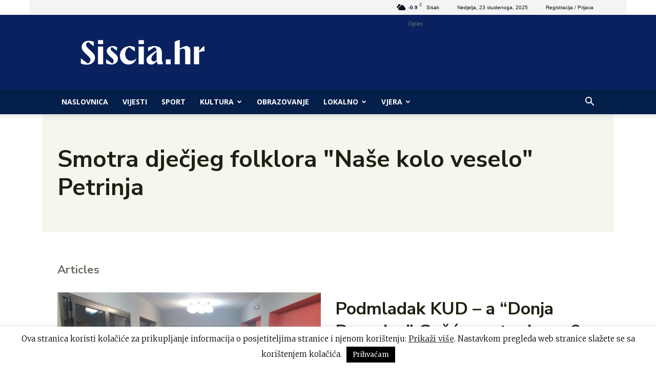

--- FILE ---
content_type: text/html; charset=UTF-8
request_url: https://siscia.hr/tag/smotra-djecjeg-folklora-nase-kolo-veselo-petrinja/
body_size: 23644
content:
<!doctype html >
<!--[if IE 8]>    <html class="ie8" lang="en"> <![endif]-->
<!--[if IE 9]>    <html class="ie9" lang="en"> <![endif]-->
<!--[if gt IE 8]><!--> <html lang="hr"> <!--<![endif]-->
<head>
    
    <meta charset="UTF-8" />
    <meta name="viewport" content="width=device-width, initial-scale=1.0">
    <link rel="pingback" href="https://siscia.hr/xmlrpc.php" />
    <meta name='robots' content='index, follow, max-image-preview:large, max-snippet:-1, max-video-preview:-1' />
	<style>img:is([sizes="auto" i], [sizes^="auto," i]) { contain-intrinsic-size: 3000px 1500px }</style>
	<link rel="icon" type="image/png" href="https://siscia.hr/wp-content/uploads/2018/04/icon.png">
	<!-- This site is optimized with the Yoast SEO plugin v26.4 - https://yoast.com/wordpress/plugins/seo/ -->
	<title>Arhiva Smotra dječjeg folklora &quot;Naše kolo veselo&quot; Petrinja - Siscia hr</title>
	<link rel="canonical" href="https://siscia.hr/tag/smotra-djecjeg-folklora-nase-kolo-veselo-petrinja/" />
	<meta property="og:locale" content="hr_HR" />
	<meta property="og:type" content="article" />
	<meta property="og:title" content="Arhiva Smotra dječjeg folklora &quot;Naše kolo veselo&quot; Petrinja - Siscia hr" />
	<meta property="og:url" content="https://siscia.hr/tag/smotra-djecjeg-folklora-nase-kolo-veselo-petrinja/" />
	<meta property="og:site_name" content="Siscia hr" />
	<meta name="twitter:card" content="summary_large_image" />
	<script type="application/ld+json" class="yoast-schema-graph">{"@context":"https://schema.org","@graph":[{"@type":"CollectionPage","@id":"https://siscia.hr/tag/smotra-djecjeg-folklora-nase-kolo-veselo-petrinja/","url":"https://siscia.hr/tag/smotra-djecjeg-folklora-nase-kolo-veselo-petrinja/","name":"Arhiva Smotra dječjeg folklora \"Naše kolo veselo\" Petrinja - Siscia hr","isPartOf":{"@id":"https://siscia.hr/#website"},"primaryImageOfPage":{"@id":"https://siscia.hr/tag/smotra-djecjeg-folklora-nase-kolo-veselo-petrinja/#primaryimage"},"image":{"@id":"https://siscia.hr/tag/smotra-djecjeg-folklora-nase-kolo-veselo-petrinja/#primaryimage"},"thumbnailUrl":"https://siscia.hr/wp-content/uploads/2019/03/GŠ.jpg","breadcrumb":{"@id":"https://siscia.hr/tag/smotra-djecjeg-folklora-nase-kolo-veselo-petrinja/#breadcrumb"},"inLanguage":"hr"},{"@type":"ImageObject","inLanguage":"hr","@id":"https://siscia.hr/tag/smotra-djecjeg-folklora-nase-kolo-veselo-petrinja/#primaryimage","url":"https://siscia.hr/wp-content/uploads/2019/03/GŠ.jpg","contentUrl":"https://siscia.hr/wp-content/uploads/2019/03/GŠ.jpg","width":960,"height":720},{"@type":"BreadcrumbList","@id":"https://siscia.hr/tag/smotra-djecjeg-folklora-nase-kolo-veselo-petrinja/#breadcrumb","itemListElement":[{"@type":"ListItem","position":1,"name":"Početna stranica","item":"https://siscia.hr/"},{"@type":"ListItem","position":2,"name":"Smotra dječjeg folklora \"Naše kolo veselo\" Petrinja"}]},{"@type":"WebSite","@id":"https://siscia.hr/#website","url":"https://siscia.hr/","name":"Siscia hr","description":"Art","potentialAction":[{"@type":"SearchAction","target":{"@type":"EntryPoint","urlTemplate":"https://siscia.hr/?s={search_term_string}"},"query-input":{"@type":"PropertyValueSpecification","valueRequired":true,"valueName":"search_term_string"}}],"inLanguage":"hr"}]}</script>
	<!-- / Yoast SEO plugin. -->


<link rel='dns-prefetch' href='//fonts.googleapis.com' />
<link rel="alternate" type="application/rss+xml" title="Siscia hr &raquo; Kanal" href="https://siscia.hr/feed/" />
<link rel="alternate" type="application/rss+xml" title="Siscia hr &raquo; Kanal komentara" href="https://siscia.hr/comments/feed/" />
<link rel="alternate" type="application/rss+xml" title="Siscia hr &raquo; Smotra dječjeg folklora &quot;Naše kolo veselo&quot; Petrinja Kanal oznaka" href="https://siscia.hr/tag/smotra-djecjeg-folklora-nase-kolo-veselo-petrinja/feed/" />
<script type="text/javascript">
/* <![CDATA[ */
window._wpemojiSettings = {"baseUrl":"https:\/\/s.w.org\/images\/core\/emoji\/16.0.1\/72x72\/","ext":".png","svgUrl":"https:\/\/s.w.org\/images\/core\/emoji\/16.0.1\/svg\/","svgExt":".svg","source":{"concatemoji":"https:\/\/siscia.hr\/wp-includes\/js\/wp-emoji-release.min.js?ver=6.8.3"}};
/*! This file is auto-generated */
!function(s,n){var o,i,e;function c(e){try{var t={supportTests:e,timestamp:(new Date).valueOf()};sessionStorage.setItem(o,JSON.stringify(t))}catch(e){}}function p(e,t,n){e.clearRect(0,0,e.canvas.width,e.canvas.height),e.fillText(t,0,0);var t=new Uint32Array(e.getImageData(0,0,e.canvas.width,e.canvas.height).data),a=(e.clearRect(0,0,e.canvas.width,e.canvas.height),e.fillText(n,0,0),new Uint32Array(e.getImageData(0,0,e.canvas.width,e.canvas.height).data));return t.every(function(e,t){return e===a[t]})}function u(e,t){e.clearRect(0,0,e.canvas.width,e.canvas.height),e.fillText(t,0,0);for(var n=e.getImageData(16,16,1,1),a=0;a<n.data.length;a++)if(0!==n.data[a])return!1;return!0}function f(e,t,n,a){switch(t){case"flag":return n(e,"\ud83c\udff3\ufe0f\u200d\u26a7\ufe0f","\ud83c\udff3\ufe0f\u200b\u26a7\ufe0f")?!1:!n(e,"\ud83c\udde8\ud83c\uddf6","\ud83c\udde8\u200b\ud83c\uddf6")&&!n(e,"\ud83c\udff4\udb40\udc67\udb40\udc62\udb40\udc65\udb40\udc6e\udb40\udc67\udb40\udc7f","\ud83c\udff4\u200b\udb40\udc67\u200b\udb40\udc62\u200b\udb40\udc65\u200b\udb40\udc6e\u200b\udb40\udc67\u200b\udb40\udc7f");case"emoji":return!a(e,"\ud83e\udedf")}return!1}function g(e,t,n,a){var r="undefined"!=typeof WorkerGlobalScope&&self instanceof WorkerGlobalScope?new OffscreenCanvas(300,150):s.createElement("canvas"),o=r.getContext("2d",{willReadFrequently:!0}),i=(o.textBaseline="top",o.font="600 32px Arial",{});return e.forEach(function(e){i[e]=t(o,e,n,a)}),i}function t(e){var t=s.createElement("script");t.src=e,t.defer=!0,s.head.appendChild(t)}"undefined"!=typeof Promise&&(o="wpEmojiSettingsSupports",i=["flag","emoji"],n.supports={everything:!0,everythingExceptFlag:!0},e=new Promise(function(e){s.addEventListener("DOMContentLoaded",e,{once:!0})}),new Promise(function(t){var n=function(){try{var e=JSON.parse(sessionStorage.getItem(o));if("object"==typeof e&&"number"==typeof e.timestamp&&(new Date).valueOf()<e.timestamp+604800&&"object"==typeof e.supportTests)return e.supportTests}catch(e){}return null}();if(!n){if("undefined"!=typeof Worker&&"undefined"!=typeof OffscreenCanvas&&"undefined"!=typeof URL&&URL.createObjectURL&&"undefined"!=typeof Blob)try{var e="postMessage("+g.toString()+"("+[JSON.stringify(i),f.toString(),p.toString(),u.toString()].join(",")+"));",a=new Blob([e],{type:"text/javascript"}),r=new Worker(URL.createObjectURL(a),{name:"wpTestEmojiSupports"});return void(r.onmessage=function(e){c(n=e.data),r.terminate(),t(n)})}catch(e){}c(n=g(i,f,p,u))}t(n)}).then(function(e){for(var t in e)n.supports[t]=e[t],n.supports.everything=n.supports.everything&&n.supports[t],"flag"!==t&&(n.supports.everythingExceptFlag=n.supports.everythingExceptFlag&&n.supports[t]);n.supports.everythingExceptFlag=n.supports.everythingExceptFlag&&!n.supports.flag,n.DOMReady=!1,n.readyCallback=function(){n.DOMReady=!0}}).then(function(){return e}).then(function(){var e;n.supports.everything||(n.readyCallback(),(e=n.source||{}).concatemoji?t(e.concatemoji):e.wpemoji&&e.twemoji&&(t(e.twemoji),t(e.wpemoji)))}))}((window,document),window._wpemojiSettings);
/* ]]> */
</script>
<style id='wp-emoji-styles-inline-css' type='text/css'>

	img.wp-smiley, img.emoji {
		display: inline !important;
		border: none !important;
		box-shadow: none !important;
		height: 1em !important;
		width: 1em !important;
		margin: 0 0.07em !important;
		vertical-align: -0.1em !important;
		background: none !important;
		padding: 0 !important;
	}
</style>
<style id='classic-theme-styles-inline-css' type='text/css'>
/*! This file is auto-generated */
.wp-block-button__link{color:#fff;background-color:#32373c;border-radius:9999px;box-shadow:none;text-decoration:none;padding:calc(.667em + 2px) calc(1.333em + 2px);font-size:1.125em}.wp-block-file__button{background:#32373c;color:#fff;text-decoration:none}
</style>
<style id='pdfemb-pdf-embedder-viewer-style-inline-css' type='text/css'>
.wp-block-pdfemb-pdf-embedder-viewer{max-width:none}

</style>
<style id='global-styles-inline-css' type='text/css'>
:root{--wp--preset--aspect-ratio--square: 1;--wp--preset--aspect-ratio--4-3: 4/3;--wp--preset--aspect-ratio--3-4: 3/4;--wp--preset--aspect-ratio--3-2: 3/2;--wp--preset--aspect-ratio--2-3: 2/3;--wp--preset--aspect-ratio--16-9: 16/9;--wp--preset--aspect-ratio--9-16: 9/16;--wp--preset--color--black: #000000;--wp--preset--color--cyan-bluish-gray: #abb8c3;--wp--preset--color--white: #ffffff;--wp--preset--color--pale-pink: #f78da7;--wp--preset--color--vivid-red: #cf2e2e;--wp--preset--color--luminous-vivid-orange: #ff6900;--wp--preset--color--luminous-vivid-amber: #fcb900;--wp--preset--color--light-green-cyan: #7bdcb5;--wp--preset--color--vivid-green-cyan: #00d084;--wp--preset--color--pale-cyan-blue: #8ed1fc;--wp--preset--color--vivid-cyan-blue: #0693e3;--wp--preset--color--vivid-purple: #9b51e0;--wp--preset--gradient--vivid-cyan-blue-to-vivid-purple: linear-gradient(135deg,rgba(6,147,227,1) 0%,rgb(155,81,224) 100%);--wp--preset--gradient--light-green-cyan-to-vivid-green-cyan: linear-gradient(135deg,rgb(122,220,180) 0%,rgb(0,208,130) 100%);--wp--preset--gradient--luminous-vivid-amber-to-luminous-vivid-orange: linear-gradient(135deg,rgba(252,185,0,1) 0%,rgba(255,105,0,1) 100%);--wp--preset--gradient--luminous-vivid-orange-to-vivid-red: linear-gradient(135deg,rgba(255,105,0,1) 0%,rgb(207,46,46) 100%);--wp--preset--gradient--very-light-gray-to-cyan-bluish-gray: linear-gradient(135deg,rgb(238,238,238) 0%,rgb(169,184,195) 100%);--wp--preset--gradient--cool-to-warm-spectrum: linear-gradient(135deg,rgb(74,234,220) 0%,rgb(151,120,209) 20%,rgb(207,42,186) 40%,rgb(238,44,130) 60%,rgb(251,105,98) 80%,rgb(254,248,76) 100%);--wp--preset--gradient--blush-light-purple: linear-gradient(135deg,rgb(255,206,236) 0%,rgb(152,150,240) 100%);--wp--preset--gradient--blush-bordeaux: linear-gradient(135deg,rgb(254,205,165) 0%,rgb(254,45,45) 50%,rgb(107,0,62) 100%);--wp--preset--gradient--luminous-dusk: linear-gradient(135deg,rgb(255,203,112) 0%,rgb(199,81,192) 50%,rgb(65,88,208) 100%);--wp--preset--gradient--pale-ocean: linear-gradient(135deg,rgb(255,245,203) 0%,rgb(182,227,212) 50%,rgb(51,167,181) 100%);--wp--preset--gradient--electric-grass: linear-gradient(135deg,rgb(202,248,128) 0%,rgb(113,206,126) 100%);--wp--preset--gradient--midnight: linear-gradient(135deg,rgb(2,3,129) 0%,rgb(40,116,252) 100%);--wp--preset--font-size--small: 11px;--wp--preset--font-size--medium: 20px;--wp--preset--font-size--large: 32px;--wp--preset--font-size--x-large: 42px;--wp--preset--font-size--regular: 15px;--wp--preset--font-size--larger: 50px;--wp--preset--spacing--20: 0.44rem;--wp--preset--spacing--30: 0.67rem;--wp--preset--spacing--40: 1rem;--wp--preset--spacing--50: 1.5rem;--wp--preset--spacing--60: 2.25rem;--wp--preset--spacing--70: 3.38rem;--wp--preset--spacing--80: 5.06rem;--wp--preset--shadow--natural: 6px 6px 9px rgba(0, 0, 0, 0.2);--wp--preset--shadow--deep: 12px 12px 50px rgba(0, 0, 0, 0.4);--wp--preset--shadow--sharp: 6px 6px 0px rgba(0, 0, 0, 0.2);--wp--preset--shadow--outlined: 6px 6px 0px -3px rgba(255, 255, 255, 1), 6px 6px rgba(0, 0, 0, 1);--wp--preset--shadow--crisp: 6px 6px 0px rgba(0, 0, 0, 1);}:where(.is-layout-flex){gap: 0.5em;}:where(.is-layout-grid){gap: 0.5em;}body .is-layout-flex{display: flex;}.is-layout-flex{flex-wrap: wrap;align-items: center;}.is-layout-flex > :is(*, div){margin: 0;}body .is-layout-grid{display: grid;}.is-layout-grid > :is(*, div){margin: 0;}:where(.wp-block-columns.is-layout-flex){gap: 2em;}:where(.wp-block-columns.is-layout-grid){gap: 2em;}:where(.wp-block-post-template.is-layout-flex){gap: 1.25em;}:where(.wp-block-post-template.is-layout-grid){gap: 1.25em;}.has-black-color{color: var(--wp--preset--color--black) !important;}.has-cyan-bluish-gray-color{color: var(--wp--preset--color--cyan-bluish-gray) !important;}.has-white-color{color: var(--wp--preset--color--white) !important;}.has-pale-pink-color{color: var(--wp--preset--color--pale-pink) !important;}.has-vivid-red-color{color: var(--wp--preset--color--vivid-red) !important;}.has-luminous-vivid-orange-color{color: var(--wp--preset--color--luminous-vivid-orange) !important;}.has-luminous-vivid-amber-color{color: var(--wp--preset--color--luminous-vivid-amber) !important;}.has-light-green-cyan-color{color: var(--wp--preset--color--light-green-cyan) !important;}.has-vivid-green-cyan-color{color: var(--wp--preset--color--vivid-green-cyan) !important;}.has-pale-cyan-blue-color{color: var(--wp--preset--color--pale-cyan-blue) !important;}.has-vivid-cyan-blue-color{color: var(--wp--preset--color--vivid-cyan-blue) !important;}.has-vivid-purple-color{color: var(--wp--preset--color--vivid-purple) !important;}.has-black-background-color{background-color: var(--wp--preset--color--black) !important;}.has-cyan-bluish-gray-background-color{background-color: var(--wp--preset--color--cyan-bluish-gray) !important;}.has-white-background-color{background-color: var(--wp--preset--color--white) !important;}.has-pale-pink-background-color{background-color: var(--wp--preset--color--pale-pink) !important;}.has-vivid-red-background-color{background-color: var(--wp--preset--color--vivid-red) !important;}.has-luminous-vivid-orange-background-color{background-color: var(--wp--preset--color--luminous-vivid-orange) !important;}.has-luminous-vivid-amber-background-color{background-color: var(--wp--preset--color--luminous-vivid-amber) !important;}.has-light-green-cyan-background-color{background-color: var(--wp--preset--color--light-green-cyan) !important;}.has-vivid-green-cyan-background-color{background-color: var(--wp--preset--color--vivid-green-cyan) !important;}.has-pale-cyan-blue-background-color{background-color: var(--wp--preset--color--pale-cyan-blue) !important;}.has-vivid-cyan-blue-background-color{background-color: var(--wp--preset--color--vivid-cyan-blue) !important;}.has-vivid-purple-background-color{background-color: var(--wp--preset--color--vivid-purple) !important;}.has-black-border-color{border-color: var(--wp--preset--color--black) !important;}.has-cyan-bluish-gray-border-color{border-color: var(--wp--preset--color--cyan-bluish-gray) !important;}.has-white-border-color{border-color: var(--wp--preset--color--white) !important;}.has-pale-pink-border-color{border-color: var(--wp--preset--color--pale-pink) !important;}.has-vivid-red-border-color{border-color: var(--wp--preset--color--vivid-red) !important;}.has-luminous-vivid-orange-border-color{border-color: var(--wp--preset--color--luminous-vivid-orange) !important;}.has-luminous-vivid-amber-border-color{border-color: var(--wp--preset--color--luminous-vivid-amber) !important;}.has-light-green-cyan-border-color{border-color: var(--wp--preset--color--light-green-cyan) !important;}.has-vivid-green-cyan-border-color{border-color: var(--wp--preset--color--vivid-green-cyan) !important;}.has-pale-cyan-blue-border-color{border-color: var(--wp--preset--color--pale-cyan-blue) !important;}.has-vivid-cyan-blue-border-color{border-color: var(--wp--preset--color--vivid-cyan-blue) !important;}.has-vivid-purple-border-color{border-color: var(--wp--preset--color--vivid-purple) !important;}.has-vivid-cyan-blue-to-vivid-purple-gradient-background{background: var(--wp--preset--gradient--vivid-cyan-blue-to-vivid-purple) !important;}.has-light-green-cyan-to-vivid-green-cyan-gradient-background{background: var(--wp--preset--gradient--light-green-cyan-to-vivid-green-cyan) !important;}.has-luminous-vivid-amber-to-luminous-vivid-orange-gradient-background{background: var(--wp--preset--gradient--luminous-vivid-amber-to-luminous-vivid-orange) !important;}.has-luminous-vivid-orange-to-vivid-red-gradient-background{background: var(--wp--preset--gradient--luminous-vivid-orange-to-vivid-red) !important;}.has-very-light-gray-to-cyan-bluish-gray-gradient-background{background: var(--wp--preset--gradient--very-light-gray-to-cyan-bluish-gray) !important;}.has-cool-to-warm-spectrum-gradient-background{background: var(--wp--preset--gradient--cool-to-warm-spectrum) !important;}.has-blush-light-purple-gradient-background{background: var(--wp--preset--gradient--blush-light-purple) !important;}.has-blush-bordeaux-gradient-background{background: var(--wp--preset--gradient--blush-bordeaux) !important;}.has-luminous-dusk-gradient-background{background: var(--wp--preset--gradient--luminous-dusk) !important;}.has-pale-ocean-gradient-background{background: var(--wp--preset--gradient--pale-ocean) !important;}.has-electric-grass-gradient-background{background: var(--wp--preset--gradient--electric-grass) !important;}.has-midnight-gradient-background{background: var(--wp--preset--gradient--midnight) !important;}.has-small-font-size{font-size: var(--wp--preset--font-size--small) !important;}.has-medium-font-size{font-size: var(--wp--preset--font-size--medium) !important;}.has-large-font-size{font-size: var(--wp--preset--font-size--large) !important;}.has-x-large-font-size{font-size: var(--wp--preset--font-size--x-large) !important;}
:where(.wp-block-post-template.is-layout-flex){gap: 1.25em;}:where(.wp-block-post-template.is-layout-grid){gap: 1.25em;}
:where(.wp-block-columns.is-layout-flex){gap: 2em;}:where(.wp-block-columns.is-layout-grid){gap: 2em;}
:root :where(.wp-block-pullquote){font-size: 1.5em;line-height: 1.6;}
</style>
<link rel='stylesheet' id='cookie-law-info-css' href='https://siscia.hr/wp-content/plugins/cookie-law-info/legacy/public/css/cookie-law-info-public.css?ver=3.3.6' type='text/css' media='all' />
<link rel='stylesheet' id='cookie-law-info-gdpr-css' href='https://siscia.hr/wp-content/plugins/cookie-law-info/legacy/public/css/cookie-law-info-gdpr.css?ver=3.3.6' type='text/css' media='all' />
<link rel='stylesheet' id='td-plugin-multi-purpose-css' href='https://siscia.hr/wp-content/plugins/td-composer/td-multi-purpose/style.css?ver=7cd248d7ca13c255207c3f8b916c3f00' type='text/css' media='all' />
<link rel='stylesheet' id='google-fonts-style-css' href='https://fonts.googleapis.com/css?family=Merriweather%3A400%2C100%2C200%2C300%2C500%2C600%2C700%2C800%2C900%7CNunito+Sans%3A400%2C100%2C200%2C300%2C500%2C600%2C700%2C800%2C900%7COpen+Sans%3A400%2C600%2C700%2C100%2C200%2C300%2C500%2C800%2C900%7CRoboto%3A400%2C600%2C700%2C100%2C200%2C300%2C500%2C800%2C900%7CNunito+Sans%3A700%2C400&#038;display=swap&#038;ver=12.7.3' type='text/css' media='all' />
<link rel='stylesheet' id='td-theme-css' href='https://siscia.hr/wp-content/themes/Newspaper/style.css?ver=12.7.3' type='text/css' media='all' />
<style id='td-theme-inline-css' type='text/css'>@media (max-width:767px){.td-header-desktop-wrap{display:none}}@media (min-width:767px){.td-header-mobile-wrap{display:none}}</style>
<link rel='stylesheet' id='js_composer_front-css' href='https://siscia.hr/wp-content/plugins/js_composer/assets/css/js_composer.min.css?ver=7.2' type='text/css' media='all' />
<link rel='stylesheet' id='td-legacy-framework-front-style-css' href='https://siscia.hr/wp-content/plugins/td-composer/legacy/Newspaper/assets/css/td_legacy_main.css?ver=7cd248d7ca13c255207c3f8b916c3f00' type='text/css' media='all' />
<link rel='stylesheet' id='td-standard-pack-framework-front-style-css' href='https://siscia.hr/wp-content/plugins/td-standard-pack/Newspaper/assets/css/td_standard_pack_main.css?ver=c12e6da63ed2f212e87e44e5e9b9a302' type='text/css' media='all' />
<link rel='stylesheet' id='tdb_style_cloud_templates_front-css' href='https://siscia.hr/wp-content/plugins/td-cloud-library/assets/css/tdb_main.css?ver=6127d3b6131f900b2e62bb855b13dc3b' type='text/css' media='all' />
<script type="text/javascript" src="https://siscia.hr/wp-includes/js/jquery/jquery.min.js?ver=3.7.1" id="jquery-core-js"></script>
<script type="text/javascript" src="https://siscia.hr/wp-includes/js/jquery/jquery-migrate.min.js?ver=3.4.1" id="jquery-migrate-js"></script>
<script type="text/javascript" id="cookie-law-info-js-extra">
/* <![CDATA[ */
var Cli_Data = {"nn_cookie_ids":[],"cookielist":[],"non_necessary_cookies":[],"ccpaEnabled":"","ccpaRegionBased":"","ccpaBarEnabled":"","strictlyEnabled":["necessary","obligatoire"],"ccpaType":"gdpr","js_blocking":"","custom_integration":"","triggerDomRefresh":"","secure_cookies":""};
var cli_cookiebar_settings = {"animate_speed_hide":"500","animate_speed_show":"500","background":"#FFF","border":"#b1a6a6c2","border_on":"","button_1_button_colour":"#000","button_1_button_hover":"#000000","button_1_link_colour":"#fff","button_1_as_button":"1","button_1_new_win":"","button_2_button_colour":"#333","button_2_button_hover":"#292929","button_2_link_colour":"#444","button_2_as_button":"","button_2_hidebar":"","button_3_button_colour":"#000","button_3_button_hover":"#000000","button_3_link_colour":"#fff","button_3_as_button":"1","button_3_new_win":"","button_4_button_colour":"#000","button_4_button_hover":"#000000","button_4_link_colour":"#fff","button_4_as_button":"1","button_7_button_colour":"#61a229","button_7_button_hover":"#4e8221","button_7_link_colour":"#fff","button_7_as_button":"1","button_7_new_win":"","font_family":"inherit","header_fix":"","notify_animate_hide":"1","notify_animate_show":"","notify_div_id":"#cookie-law-info-bar","notify_position_horizontal":"right","notify_position_vertical":"bottom","scroll_close":"","scroll_close_reload":"","accept_close_reload":"","reject_close_reload":"","showagain_tab":"1","showagain_background":"#fff","showagain_border":"#000","showagain_div_id":"#cookie-law-info-again","showagain_x_position":"100px","text":"#000","show_once_yn":"","show_once":"10000","logging_on":"","as_popup":"","popup_overlay":"1","bar_heading_text":"","cookie_bar_as":"banner","popup_showagain_position":"bottom-right","widget_position":"left"};
var log_object = {"ajax_url":"https:\/\/siscia.hr\/wp-admin\/admin-ajax.php"};
/* ]]> */
</script>
<script type="text/javascript" src="https://siscia.hr/wp-content/plugins/cookie-law-info/legacy/public/js/cookie-law-info-public.js?ver=3.3.6" id="cookie-law-info-js"></script>
<script></script><link rel="https://api.w.org/" href="https://siscia.hr/wp-json/" /><link rel="alternate" title="JSON" type="application/json" href="https://siscia.hr/wp-json/wp/v2/tags/1365" /><link rel="EditURI" type="application/rsd+xml" title="RSD" href="https://siscia.hr/xmlrpc.php?rsd" />
<meta name="generator" content="WordPress 6.8.3" />
    <script>
        window.tdb_global_vars = {"wpRestUrl":"https:\/\/siscia.hr\/wp-json\/","permalinkStructure":"\/%postname%\/"};
        window.tdb_p_autoload_vars = {"isAjax":false,"isAdminBarShowing":false};
    </script>
    
    <style id="tdb-global-colors">:root{--mm-custom-color-4:#F5934A;--mm-custom-color-5:#F7F3EE;--mm-custom-color-1:#181923;--mm-custom-color-2:#f17c34;--mm-custom-color-3:#5B5D62;--accent-color:#fff;--accent-forest-beat:#5c6b28;--dark-green-forest-beat:#1D2110;--white-forest-beat:#FFFFFF;--transparent-white-forest-beat:rgba(255,255,255,0.25);--transparent-white-2-forest-beat:rgba(255,255,255,0.6);--transparent-white-3-forest-beat:rgba(255,255,255,0.7);--transparent-dark-green-forest-beat:rgba(29,33,16,0.8);--transparent-dark-green-2-forest-beat:rgba(29,33,16,0.25);--light-green-forest-beat:#F3F7EE;--transparent-dark-green-3-forest-beat:rgba(29,33,16,0.65)}</style>

    
	            <style id="tdb-global-fonts">
                
:root{--global-1:Plus Jakarta Sans;--global-2:Red Hat Display;--global-3:Pinyon Script;--global-forest-beat:Nunito Sans;}
            </style>
            <meta name="generator" content="Powered by WPBakery Page Builder - drag and drop page builder for WordPress."/>

<!-- JS generated by theme -->

<script type="text/javascript" id="td-generated-header-js">
    
    

	    var tdBlocksArray = []; //here we store all the items for the current page

	    // td_block class - each ajax block uses a object of this class for requests
	    function tdBlock() {
		    this.id = '';
		    this.block_type = 1; //block type id (1-234 etc)
		    this.atts = '';
		    this.td_column_number = '';
		    this.td_current_page = 1; //
		    this.post_count = 0; //from wp
		    this.found_posts = 0; //from wp
		    this.max_num_pages = 0; //from wp
		    this.td_filter_value = ''; //current live filter value
		    this.is_ajax_running = false;
		    this.td_user_action = ''; // load more or infinite loader (used by the animation)
		    this.header_color = '';
		    this.ajax_pagination_infinite_stop = ''; //show load more at page x
	    }

        // td_js_generator - mini detector
        ( function () {
            var htmlTag = document.getElementsByTagName("html")[0];

	        if ( navigator.userAgent.indexOf("MSIE 10.0") > -1 ) {
                htmlTag.className += ' ie10';
            }

            if ( !!navigator.userAgent.match(/Trident.*rv\:11\./) ) {
                htmlTag.className += ' ie11';
            }

	        if ( navigator.userAgent.indexOf("Edge") > -1 ) {
                htmlTag.className += ' ieEdge';
            }

            if ( /(iPad|iPhone|iPod)/g.test(navigator.userAgent) ) {
                htmlTag.className += ' td-md-is-ios';
            }

            var user_agent = navigator.userAgent.toLowerCase();
            if ( user_agent.indexOf("android") > -1 ) {
                htmlTag.className += ' td-md-is-android';
            }

            if ( -1 !== navigator.userAgent.indexOf('Mac OS X')  ) {
                htmlTag.className += ' td-md-is-os-x';
            }

            if ( /chrom(e|ium)/.test(navigator.userAgent.toLowerCase()) ) {
               htmlTag.className += ' td-md-is-chrome';
            }

            if ( -1 !== navigator.userAgent.indexOf('Firefox') ) {
                htmlTag.className += ' td-md-is-firefox';
            }

            if ( -1 !== navigator.userAgent.indexOf('Safari') && -1 === navigator.userAgent.indexOf('Chrome') ) {
                htmlTag.className += ' td-md-is-safari';
            }

            if( -1 !== navigator.userAgent.indexOf('IEMobile') ){
                htmlTag.className += ' td-md-is-iemobile';
            }

        })();

        var tdLocalCache = {};

        ( function () {
            "use strict";

            tdLocalCache = {
                data: {},
                remove: function (resource_id) {
                    delete tdLocalCache.data[resource_id];
                },
                exist: function (resource_id) {
                    return tdLocalCache.data.hasOwnProperty(resource_id) && tdLocalCache.data[resource_id] !== null;
                },
                get: function (resource_id) {
                    return tdLocalCache.data[resource_id];
                },
                set: function (resource_id, cachedData) {
                    tdLocalCache.remove(resource_id);
                    tdLocalCache.data[resource_id] = cachedData;
                }
            };
        })();

    
    
var td_viewport_interval_list=[{"limitBottom":767,"sidebarWidth":228},{"limitBottom":1018,"sidebarWidth":300},{"limitBottom":1140,"sidebarWidth":324}];
var td_animation_stack_effect="type0";
var tds_animation_stack=true;
var td_animation_stack_specific_selectors=".entry-thumb, img, .td-lazy-img";
var td_animation_stack_general_selectors=".td-animation-stack img, .td-animation-stack .entry-thumb, .post img, .td-animation-stack .td-lazy-img";
var tdc_is_installed="yes";
var tdc_domain_active=false;
var td_ajax_url="https:\/\/siscia.hr\/wp-admin\/admin-ajax.php?td_theme_name=Newspaper&v=12.7.3";
var td_get_template_directory_uri="https:\/\/siscia.hr\/wp-content\/plugins\/td-composer\/legacy\/common";
var tds_snap_menu="snap";
var tds_logo_on_sticky="";
var tds_header_style="";
var td_please_wait="Molimo pri\u010dekajte ...";
var td_email_user_pass_incorrect="Korisnik ili lozinka neto\u010dna!";
var td_email_user_incorrect="E-mail ili korisni\u010dko ime neto\u010dni!";
var td_email_incorrect="Neispravan e-mail !";
var td_user_incorrect="Username incorrect!";
var td_email_user_empty="Email or username empty!";
var td_pass_empty="Pass empty!";
var td_pass_pattern_incorrect="Invalid Pass Pattern!";
var td_retype_pass_incorrect="Retyped Pass incorrect!";
var tds_more_articles_on_post_enable="show";
var tds_more_articles_on_post_time_to_wait="";
var tds_more_articles_on_post_pages_distance_from_top=0;
var tds_captcha="";
var tds_theme_color_site_wide="#81d742";
var tds_smart_sidebar="";
var tdThemeName="Newspaper";
var tdThemeNameWl="Newspaper";
var td_magnific_popup_translation_tPrev="Prethodno";
var td_magnific_popup_translation_tNext="Sljede\u0107i (desnu strelicu)";
var td_magnific_popup_translation_tCounter="%curr% od %total%";
var td_magnific_popup_translation_ajax_tError="Sadr\u017eaj iz %url% nije mogao biti u\u010ditan.";
var td_magnific_popup_translation_image_tError="Slika #%curr% nije mogao biti u\u010ditan.";
var tdBlockNonce="b3bed7c017";
var tdMobileMenu="enabled";
var tdMobileSearch="enabled";
var tdDateNamesI18n={"month_names":["sije\u010danj","velja\u010da","o\u017eujak","travanj","svibanj","lipanj","srpanj","kolovoz","rujan","listopad","studeni","prosinac"],"month_names_short":["sij","velj","o\u017eu","tra","svi","lip","srp","kol","ruj","lis","stu","pro"],"day_names":["Nedjelja","Ponedjeljak","Utorak","Srijeda","\u010cetvrtak","Petak","Subota"],"day_names_short":["Ned","Pon","Uto","Sri","\u010cet","Pet","Sub"]};
var tdb_modal_confirm="U\u0161tedjeti";
var tdb_modal_cancel="Otkazati";
var tdb_modal_confirm_alt="Da";
var tdb_modal_cancel_alt="Ne";
var td_deploy_mode="deploy";
var td_ad_background_click_link="";
var td_ad_background_click_target="";
</script>


<!-- Button style compiled by theme -->

<style>.tdm-btn-style1{background-color:#81d742}.tdm-btn-style2:before{border-color:#81d742}.tdm-btn-style2{color:#81d742}.tdm-btn-style3{-webkit-box-shadow:0 2px 16px #81d742;-moz-box-shadow:0 2px 16px #81d742;box-shadow:0 2px 16px #81d742}.tdm-btn-style3:hover{-webkit-box-shadow:0 4px 26px #81d742;-moz-box-shadow:0 4px 26px #81d742;box-shadow:0 4px 26px #81d742}</style>

<noscript><style> .wpb_animate_when_almost_visible { opacity: 1; }</style></noscript>	<style id="tdw-css-placeholder"></style></head>

<body data-rsssl=1 class="archive tag tag-smotra-djecjeg-folklora-nase-kolo-veselo-petrinja tag-1365 wp-theme-Newspaper td-standard-pack global-block-template-1 wpb-js-composer js-comp-ver-7.2 vc_responsive tdb-template td-animation-stack-type0 td-boxed-layout" itemscope="itemscope" itemtype="https://schema.org/WebPage">

<div class="td-scroll-up" data-style="style1"><i class="td-icon-menu-up"></i></div>
    <div class="td-menu-background" style="visibility:hidden"></div>
<div id="td-mobile-nav" style="visibility:hidden">
    <div class="td-mobile-container">
        <!-- mobile menu top section -->
        <div class="td-menu-socials-wrap">
            <!-- socials -->
            <div class="td-menu-socials">
                            </div>
            <!-- close button -->
            <div class="td-mobile-close">
                <span><i class="td-icon-close-mobile"></i></span>
            </div>
        </div>

        <!-- login section -->
                    <div class="td-menu-login-section">
                
    <div class="td-guest-wrap">
        <div class="td-menu-login"><a id="login-link-mob">Prijaviti se</a></div>
    </div>
            </div>
        
        <!-- menu section -->
        <div class="td-mobile-content">
            <div class="menu-siscia-2025-container"><ul id="menu-siscia-2025" class="td-mobile-main-menu"><li id="menu-item-40085" class="menu-item menu-item-type-post_type menu-item-object-page menu-item-home menu-item-first menu-item-40085"><a href="https://siscia.hr/">NASLOVNICA</a></li>
<li id="menu-item-40185" class="menu-item menu-item-type-post_type menu-item-object-page menu-item-40185"><a href="https://siscia.hr/vijesti/">VIJESTI</a></li>
<li id="menu-item-40092" class="menu-item menu-item-type-taxonomy menu-item-object-category menu-item-40092"><a href="https://siscia.hr/category/sport/">Sport</a></li>
<li id="menu-item-40093" class="menu-item menu-item-type-taxonomy menu-item-object-category menu-item-has-children menu-item-40093"><a href="https://siscia.hr/category/kultura/">Kultura<i class="td-icon-menu-right td-element-after"></i></a>
<ul class="sub-menu">
	<li id="menu-item-40150" class="menu-item menu-item-type-taxonomy menu-item-object-category menu-item-40150"><a href="https://siscia.hr/category/kultura/100-obljetnica-rodenja-slave-striegla/">Slavo Striegl</a></li>
</ul>
</li>
<li id="menu-item-40116" class="menu-item menu-item-type-taxonomy menu-item-object-category menu-item-40116"><a href="https://siscia.hr/category/obrazovanje/">Obrazovanje</a></li>
<li id="menu-item-40102" class="menu-item menu-item-type-taxonomy menu-item-object-category menu-item-has-children menu-item-40102"><a href="https://siscia.hr/category/lokalno/">Lokalno<i class="td-icon-menu-right td-element-after"></i></a>
<ul class="sub-menu">
	<li id="menu-item-40117" class="menu-item menu-item-type-taxonomy menu-item-object-category menu-item-40117"><a href="https://siscia.hr/category/hrvatski-branitelji/">Hrvatski branitelji</a></li>
</ul>
</li>
<li id="menu-item-40104" class="menu-item menu-item-type-taxonomy menu-item-object-category menu-item-has-children menu-item-40104"><a href="https://siscia.hr/category/vjera/">Vjera<i class="td-icon-menu-right td-element-after"></i></a>
<ul class="sub-menu">
	<li id="menu-item-40094" class="menu-item menu-item-type-taxonomy menu-item-object-category menu-item-40094"><a href="https://siscia.hr/category/sisacka-biskupija/">Sisačka biskupija</a></li>
</ul>
</li>
</ul></div>        </div>
    </div>

    <!-- register/login section -->
            <div id="login-form-mobile" class="td-register-section">
            
            <div id="td-login-mob" class="td-login-animation td-login-hide-mob">
            	<!-- close button -->
	            <div class="td-login-close">
	                <span class="td-back-button"><i class="td-icon-read-down"></i></span>
	                <div class="td-login-title">Prijaviti se</div>
	                <!-- close button -->
		            <div class="td-mobile-close">
		                <span><i class="td-icon-close-mobile"></i></span>
		            </div>
	            </div>
	            <form class="td-login-form-wrap" action="#" method="post">
	                <div class="td-login-panel-title"><span>Dobrodošli!</span>Prijavite se na svoj račun</div>
	                <div class="td_display_err"></div>
	                <div class="td-login-inputs"><input class="td-login-input" autocomplete="username" type="text" name="login_email" id="login_email-mob" value="" required><label for="login_email-mob">Vaš username</label></div>
	                <div class="td-login-inputs"><input class="td-login-input" autocomplete="current-password" type="password" name="login_pass" id="login_pass-mob" value="" required><label for="login_pass-mob">vaša lozinka</label></div>
	                <input type="button" name="login_button" id="login_button-mob" class="td-login-button" value="PRIJAVA">
	                
					
	                <div class="td-login-info-text">
	                <a href="#" id="forgot-pass-link-mob">Zaboravili ste lozinku?</a>
	                </div>
	                <div class="td-login-register-link">
	                
	                </div>
	                
	                

                </form>
            </div>

            
            
            
            
            <div id="td-forgot-pass-mob" class="td-login-animation td-login-hide-mob">
                <!-- close button -->
	            <div class="td-forgot-pass-close">
	                <a href="#" aria-label="Back" class="td-back-button"><i class="td-icon-read-down"></i></a>
	                <div class="td-login-title">Lozinka za oporavak</div>
	            </div>
	            <div class="td-login-form-wrap">
	                <div class="td-login-panel-title">Oporavak lozinke</div>
	                <div class="td_display_err"></div>
	                <div class="td-login-inputs"><input class="td-login-input" type="text" name="forgot_email" id="forgot_email-mob" value="" required><label for="forgot_email-mob">Vaš e-mail</label></div>
	                <input type="button" name="forgot_button" id="forgot_button-mob" class="td-login-button" value="Pošaljite moju lozinku">
                </div>
            </div>
        </div>
    </div><div class="td-search-background" style="visibility:hidden"></div>
<div class="td-search-wrap-mob" style="visibility:hidden">
	<div class="td-drop-down-search">
		<form method="get" class="td-search-form" action="https://siscia.hr/">
			<!-- close button -->
			<div class="td-search-close">
				<span><i class="td-icon-close-mobile"></i></span>
			</div>
			<div role="search" class="td-search-input">
				<span>Pretraživanje</span>
				<input id="td-header-search-mob" type="text" value="" name="s" autocomplete="off" />
			</div>
		</form>
		<div id="td-aj-search-mob" class="td-ajax-search-flex"></div>
	</div>
</div>

    <div id="td-outer-wrap" class="td-theme-wrap">
    
        
            <div class="tdc-header-wrap ">

            <!--
Header style 1
-->


<div class="td-header-wrap td-header-style-1 ">
    
    <div class="td-header-top-menu-full td-container-wrap ">
        <div class="td-container td-header-row td-header-top-menu">
            
    <div class="top-bar-style-4">
        <div class="td-header-sp-top-widget">
    
    
            </div>

        
<div class="td-header-sp-top-menu">


	<!-- td weather source: cache -->		<div class="td-weather-top-widget" id="td_top_weather_uid">
			<i class="td-icons broken-clouds-n"></i>
			<div class="td-weather-now" data-block-uid="td_top_weather_uid">
				<span class="td-big-degrees">-0.9</span>
				<span class="td-weather-unit">C</span>
			</div>
			<div class="td-weather-header">
				<div class="td-weather-city">Sisak</div>
			</div>
		</div>
		        <div class="td_data_time">
            <div >

                Nedjelja, 23 studenoga, 2025
            </div>
        </div>
    <ul class="top-header-menu td_ul_login"><li class="menu-item"><a class="td-login-modal-js menu-item" href="#login-form" data-effect="mpf-td-login-effect">Registracija / Prijava</a><span class="td-sp-ico-login td_sp_login_ico_style"></span></li></ul></div>
    </div>

<!-- LOGIN MODAL -->

                <div id="login-form" class="white-popup-block mfp-hide mfp-with-anim td-login-modal-wrap">
                    <div class="td-login-wrap">
                        <a href="#" aria-label="Back" class="td-back-button"><i class="td-icon-modal-back"></i></a>
                        <div id="td-login-div" class="td-login-form-div td-display-block">
                            <div class="td-login-panel-title">Prijaviti se</div>
                            <div class="td-login-panel-descr">Dobrodošli! Prijavite se na svoj račun</div>
                            <div class="td_display_err"></div>
                            <form id="loginForm" action="#" method="post">
                                <div class="td-login-inputs"><input class="td-login-input" autocomplete="username" type="text" name="login_email" id="login_email" value="" required><label for="login_email">Vaš username</label></div>
                                <div class="td-login-inputs"><input class="td-login-input" autocomplete="current-password" type="password" name="login_pass" id="login_pass" value="" required><label for="login_pass">vaša lozinka</label></div>
                                <input type="button"  name="login_button" id="login_button" class="wpb_button btn td-login-button" value="Prijaviti se">
                                
                            </form>

                            

                            <div class="td-login-info-text"><a href="#" id="forgot-pass-link">Zaboravili ste zaporku? dobiti pomoć</a></div>
                            
                            
                            
                            
                        </div>

                        

                         <div id="td-forgot-pass-div" class="td-login-form-div td-display-none">
                            <div class="td-login-panel-title">Lozinka za oporavak</div>
                            <div class="td-login-panel-descr">Oporavak lozinke</div>
                            <div class="td_display_err"></div>
                            <form id="forgotpassForm" action="#" method="post">
                                <div class="td-login-inputs"><input class="td-login-input" type="text" name="forgot_email" id="forgot_email" value="" required><label for="forgot_email">Vaš e-mail</label></div>
                                <input type="button" name="forgot_button" id="forgot_button" class="wpb_button btn td-login-button" value="Pošalji moju lozinku">
                            </form>
                            <div class="td-login-info-text">Lozinka će se  vam biti  poslana e-poštom.</div>
                        </div>
                        
                        
                    </div>
                </div>
                        </div>
    </div>

    <div class="td-banner-wrap-full td-logo-wrap-full td-container-wrap td_stretch_container">
        <div class="td-container td-header-row td-header-header">
            <div class="td-header-sp-logo">
                        <a class="td-main-logo" href="https://siscia.hr/">
            <img class="td-retina-data" data-retina="https://siscia.hr/wp-content/uploads/2025/07/Siscia-logo.png" src="https://siscia.hr/wp-content/uploads/2025/07/Siscia-logo.png" alt=""  width="1000" height="291"/>
            <span class="td-visual-hidden">Siscia hr</span>
        </a>
                </div>
                            <div class="td-header-sp-recs">
                    <div class="td-header-rec-wrap">
    
 <!-- A generated by theme --> 

<script async src="//pagead2.googlesyndication.com/pagead/js/adsbygoogle.js"></script><div class="td-g-rec td-g-rec-id-header td-a-rec-no-translate tdi_1 td_block_template_1 td-a-rec-no-translate">

<style>.tdi_1.td-a-rec{text-align:center}.tdi_1.td-a-rec:not(.td-a-rec-no-translate){transform:translateZ(0)}.tdi_1 .td-element-style{z-index:-1}.tdi_1.td-a-rec-img{text-align:left}.tdi_1.td-a-rec-img img{margin:0 auto 0 0}.tdi_1 .td_spot_img_all img,.tdi_1 .td_spot_img_tl img,.tdi_1 .td_spot_img_tp img,.tdi_1 .td_spot_img_mob img{border-style:none}@media (max-width:767px){.tdi_1.td-a-rec-img{text-align:center}}</style><script type="text/javascript">
var td_screen_width = window.innerWidth;
</script>
<span class="td-adspot-title">Oglas</span><noscript id="td-ad-placeholder"></noscript></div>

 <!-- end A --> 


</div>                </div>
                    </div>
    </div>

    <div class="td-header-menu-wrap-full td-container-wrap td_stretch_container">
        
        <div class="td-header-menu-wrap td-header-gradient ">
            <div class="td-container td-header-row td-header-main-menu">
                <div id="td-header-menu" role="navigation">
        <div id="td-top-mobile-toggle"><a href="#" role="button" aria-label="Menu"><i class="td-icon-font td-icon-mobile"></i></a></div>
        <div class="td-main-menu-logo td-logo-in-header">
        		<a class="td-mobile-logo td-sticky-disable" aria-label="Logo" href="https://siscia.hr/">
			<img class="td-retina-data" data-retina="https://siscia.hr/wp-content/uploads/2025/07/Siscia-logo.png" src="https://siscia.hr/wp-content/uploads/2025/07/Siscia-logo.png" alt=""  width="1000" height="291"/>
		</a>
			<a class="td-header-logo td-sticky-disable" aria-label="Logo" href="https://siscia.hr/">
			<img class="td-retina-data" data-retina="https://siscia.hr/wp-content/uploads/2025/07/Siscia-logo.png" src="https://siscia.hr/wp-content/uploads/2025/07/Siscia-logo.png" alt=""  width="1000" height="291"/>
		</a>
	    </div>
    <div class="menu-siscia-2025-container"><ul id="menu-siscia-2026" class="sf-menu"><li class="menu-item menu-item-type-post_type menu-item-object-page menu-item-home menu-item-first td-menu-item td-normal-menu menu-item-40085"><a href="https://siscia.hr/">NASLOVNICA</a></li>
<li class="menu-item menu-item-type-post_type menu-item-object-page td-menu-item td-normal-menu menu-item-40185"><a href="https://siscia.hr/vijesti/">VIJESTI</a></li>
<li class="menu-item menu-item-type-taxonomy menu-item-object-category td-menu-item td-normal-menu menu-item-40092"><a href="https://siscia.hr/category/sport/">Sport</a></li>
<li class="menu-item menu-item-type-taxonomy menu-item-object-category menu-item-has-children td-menu-item td-normal-menu menu-item-40093"><a href="https://siscia.hr/category/kultura/">Kultura</a>
<ul class="sub-menu">
	<li class="menu-item menu-item-type-taxonomy menu-item-object-category td-menu-item td-normal-menu menu-item-40150"><a href="https://siscia.hr/category/kultura/100-obljetnica-rodenja-slave-striegla/">Slavo Striegl</a></li>
</ul>
</li>
<li class="menu-item menu-item-type-taxonomy menu-item-object-category td-menu-item td-normal-menu menu-item-40116"><a href="https://siscia.hr/category/obrazovanje/">Obrazovanje</a></li>
<li class="menu-item menu-item-type-taxonomy menu-item-object-category menu-item-has-children td-menu-item td-normal-menu menu-item-40102"><a href="https://siscia.hr/category/lokalno/">Lokalno</a>
<ul class="sub-menu">
	<li class="menu-item menu-item-type-taxonomy menu-item-object-category td-menu-item td-normal-menu menu-item-40117"><a href="https://siscia.hr/category/hrvatski-branitelji/">Hrvatski branitelji</a></li>
</ul>
</li>
<li class="menu-item menu-item-type-taxonomy menu-item-object-category menu-item-has-children td-menu-item td-normal-menu menu-item-40104"><a href="https://siscia.hr/category/vjera/">Vjera</a>
<ul class="sub-menu">
	<li class="menu-item menu-item-type-taxonomy menu-item-object-category td-menu-item td-normal-menu menu-item-40094"><a href="https://siscia.hr/category/sisacka-biskupija/">Sisačka biskupija</a></li>
</ul>
</li>
</ul></div></div>


    <div class="header-search-wrap">
        <div class="td-search-btns-wrap">
            <a id="td-header-search-button" href="#" role="button" aria-label="Search" class="dropdown-toggle " data-toggle="dropdown"><i class="td-icon-search"></i></a>
                            <a id="td-header-search-button-mob" href="#" role="button" aria-label="Search" class="dropdown-toggle " data-toggle="dropdown"><i class="td-icon-search"></i></a>
                    </div>

        <div class="td-drop-down-search" aria-labelledby="td-header-search-button">
            <form method="get" class="td-search-form" action="https://siscia.hr/">
                <div role="search" class="td-head-form-search-wrap">
                    <input id="td-header-search" type="text" value="" name="s" autocomplete="off" /><input class="wpb_button wpb_btn-inverse btn" type="submit" id="td-header-search-top" value="Pretraživanje" />
                </div>
            </form>
            <div id="td-aj-search"></div>
        </div>
    </div>

            </div>
        </div>
    </div>

</div>
            </div>

            
<div class="td-main-content-wrap td-container-wrap">
    <div class="tdc-content-wrap">
        <div class="wpb-content-wrapper"><div id="tdi_2" class="tdc-zone"><div class="tdc_zone tdi_3  wpb_row td-pb-row"  >
<style scoped>.tdi_3{min-height:0}</style><div id="tdi_4" class="tdc-row stretch_row_1600 td-stretch-content"><div class="vc_row tdi_5  wpb_row td-pb-row tdc-element-style" >
<style scoped>.tdi_5,.tdi_5 .tdc-columns{min-height:0}#tdi_4.tdc-row[class*='stretch_row']>.td-pb-row>.td-element-style,#tdi_4.tdc-row[class*='stretch_row']>.td-pb-row>.tdc-video-outer-wrapper{width:100%!important}.tdi_5,.tdi_5 .tdc-columns{display:flex;flex-direction:column;flex-wrap:nowrap;justify-content:flex-start;align-items:center}.tdi_5 .tdc-columns{width:100%}.tdi_5:before,.tdi_5:after{display:none}@media (min-width:768px){.tdi_5{margin-left:-30px;margin-right:-30px}.tdi_5 .tdc-row-video-background-error,.tdi_5>.vc_column,.tdi_5>.tdc-columns>.vc_column{padding-left:30px;padding-right:30px}}@media (min-width:768px) and (max-width:1018px){@media (min-width:768px){.tdi_5{margin-left:-20px;margin-right:-20px}.tdi_5 .tdc-row-video-background-error,.tdi_5>.vc_column,.tdi_5>.tdc-columns>.vc_column{padding-left:20px;padding-right:20px}}}.tdi_5{margin-right:0px!important;margin-left:0px!important;padding-top:60px!important;padding-right:calc((100% - 1160px) / 2)!important;padding-bottom:60px!important;padding-left:calc((100% - 1160px) / 2)!important;position:relative}.tdi_5 .td_block_wrap{text-align:left}@media (min-width:768px) and (max-width:1018px){.tdi_5{padding-top:40px!important;padding-right:20px!important;padding-bottom:40px!important;padding-left:20px!important}}@media (max-width:767px){.tdi_5{margin-right:-20px!important;margin-left:-20px!important;padding-top:40px!important;padding-right:20px!important;padding-bottom:40px!important;padding-left:20px!important;width:auto!important}}</style>
<div class="tdi_4_rand_style td-element-style" ><style>.tdi_4_rand_style{background-color:var(--light-green-forest-beat)!important}</style></div><div class="vc_column tdi_7  wpb_column vc_column_container tdc-column td-pb-span12">
<style scoped>.tdi_7{vertical-align:baseline}.tdi_7>.wpb_wrapper,.tdi_7>.wpb_wrapper>.tdc-elements{display:block}.tdi_7>.wpb_wrapper>.tdc-elements{width:100%}.tdi_7>.wpb_wrapper>.vc_row_inner{width:auto}.tdi_7>.wpb_wrapper{width:auto;height:auto}</style><div class="wpb_wrapper" ><div class="td_block_wrap tdb_title tdi_8 tdb-tag-title td-pb-border-top td_block_template_1"  data-td-block-uid="tdi_8" >
<style>.tdi_8{margin-top:0px!important;margin-bottom:0px!important}</style>
<style>.tdb_title{margin-bottom:19px}.tdb_title.tdb-content-horiz-center{text-align:center}.tdb_title.tdb-content-horiz-center .tdb-title-line{margin:0 auto}.tdb_title.tdb-content-horiz-right{text-align:right}.tdb_title.tdb-content-horiz-right .tdb-title-line{margin-left:auto;margin-right:0}.tdb-title-text{display:inline-block;position:relative;margin:0;word-wrap:break-word;font-size:30px;line-height:38px;font-weight:700}.tdb-first-letter{position:absolute;-webkit-user-select:none;user-select:none;pointer-events:none;text-transform:uppercase;color:rgba(0,0,0,0.08);font-size:6em;font-weight:300;top:50%;-webkit-transform:translateY(-50%);transform:translateY(-50%);left:-0.36em;z-index:-1;-webkit-text-fill-color:initial}.tdb-title-line{display:none;position:relative}.tdb-title-line:after{content:'';width:100%;position:absolute;background-color:var(--td_theme_color,#4db2ec);top:0;left:0;margin:auto}.tdb-tag-title .tdb-title-text{font-weight:400}.tdi_8 .tdb-title-text{color:var(--dark-green-forest-beat);font-family:var(--global-forest-beat)!important;font-size:46px!important;line-height:1.2!important;font-weight:700!important}.tdi_8 .tdb-title-line:after{height:2px;bottom:40%}.tdi_8 .tdb-title-line{height:50px}.td-theme-wrap .tdi_8{text-align:left}.tdi_8 .tdb-first-letter{left:-0.36em;right:auto}@media (min-width:768px) and (max-width:1018px){.tdi_8 .tdb-title-text{font-size:36px!important}}@media (max-width:767px){.tdi_8 .tdb-title-text{font-size:32px!important}}</style><div class="tdb-block-inner td-fix-index"><h2 class="tdb-title-text">Smotra dječjeg folklora "Naše kolo veselo" Petrinja</h2><div></div><div class="tdb-title-line"></div></div></div></div></div></div></div><div id="tdi_10" class="tdc-row stretch_row_1600 td-stretch-content"><div class="vc_row tdi_11  wpb_row td-pb-row tdc-element-style" >
<style scoped>.tdi_11,.tdi_11 .tdc-columns{min-height:0}#tdi_10.tdc-row[class*='stretch_row']>.td-pb-row>.td-element-style,#tdi_10.tdc-row[class*='stretch_row']>.td-pb-row>.tdc-video-outer-wrapper{width:100%!important}.tdi_11,.tdi_11 .tdc-columns{display:block}.tdi_11 .tdc-columns{width:100%}.tdi_11:before,.tdi_11:after{display:table}@media (min-width:768px){.tdi_11{margin-left:-30px;margin-right:-30px}.tdi_11 .tdc-row-video-background-error,.tdi_11>.vc_column,.tdi_11>.tdc-columns>.vc_column{padding-left:30px;padding-right:30px}}@media (min-width:768px) and (max-width:1018px){@media (min-width:768px){.tdi_11{margin-left:-20px;margin-right:-20px}.tdi_11 .tdc-row-video-background-error,.tdi_11>.vc_column,.tdi_11>.tdc-columns>.vc_column{padding-left:20px;padding-right:20px}}}.tdi_11{margin-right:0px!important;margin-left:0px!important;padding-top:60px!important;padding-right:calc((100% - 1160px) / 2)!important;padding-left:calc((100% - 1160px) / 2)!important;position:relative}.tdi_11 .td_block_wrap{text-align:left}@media (min-width:768px) and (max-width:1018px){.tdi_11{padding-top:40px!important;padding-right:20px!important;padding-left:20px!important}}@media (max-width:767px){.tdi_11{margin-right:-20px!important;margin-left:-20px!important;padding-top:40px!important;padding-right:20px!important;padding-left:20px!important;width:auto!important}}</style>
<div class="tdi_10_rand_style td-element-style" ><style>.tdi_10_rand_style{background-color:var(--white-forest-beat)!important}</style></div><div class="vc_column tdi_13  wpb_column vc_column_container tdc-column td-pb-span12">
<style scoped>.tdi_13{vertical-align:baseline}.tdi_13>.wpb_wrapper,.tdi_13>.wpb_wrapper>.tdc-elements{display:block}.tdi_13>.wpb_wrapper>.tdc-elements{width:100%}.tdi_13>.wpb_wrapper>.vc_row_inner{width:auto}.tdi_13>.wpb_wrapper{width:auto;height:auto}</style><div class="wpb_wrapper" ><div class="tdm_block td_block_wrap tdm_block_column_title tdi_14 tdm-content-horiz-left td-pb-border-top td_block_template_1"  data-td-block-uid="tdi_14" >
<style>.tdi_14{margin-bottom:0px!important}</style>
<style>.tdm_block_column_title{margin-bottom:0;display:inline-block;width:100%}</style><div class="td-block-row"><div class="td-block-span12 tdm-col">
<style>body .tdi_15 .tdm-title:not(p):not(div){margin:0px}body .tdi_15 .tdm-title{color:var(--transparent-dark-green-3-forest-beat)}.tdi_15 .tdm-title{font-family:var(--global-forest-beat)!important;font-size:22px!important;line-height:1.3!important;font-weight:700!important}@media (min-width:768px) and (max-width:1018px){.tdi_15 .tdm-title{font-size:20px!important}}@media (max-width:767px){.tdi_15 .tdm-title{font-size:20px!important}}</style><div class="tds-title tds-title1 td-fix-index tdi_15 "><h3 class="tdm-title tdm-title-sm">Articles</h3></div></div></div></div></div></div></div></div><div id="tdi_16" class="tdc-row stretch_row_1600 td-stretch-content"><div class="vc_row tdi_17  wpb_row td-pb-row tdc-element-style" >
<style scoped>.tdi_17,.tdi_17 .tdc-columns{min-height:0}#tdi_16.tdc-row[class*='stretch_row']>.td-pb-row>.td-element-style,#tdi_16.tdc-row[class*='stretch_row']>.td-pb-row>.tdc-video-outer-wrapper{width:100%!important}.tdi_17,.tdi_17 .tdc-columns{display:block}.tdi_17 .tdc-columns{width:100%}.tdi_17:before,.tdi_17:after{display:table}@media (min-width:768px){.tdi_17{margin-left:-30px;margin-right:-30px}.tdi_17 .tdc-row-video-background-error,.tdi_17>.vc_column,.tdi_17>.tdc-columns>.vc_column{padding-left:30px;padding-right:30px}}@media (min-width:768px) and (max-width:1018px){@media (min-width:768px){.tdi_17{margin-left:-20px;margin-right:-20px}.tdi_17 .tdc-row-video-background-error,.tdi_17>.vc_column,.tdi_17>.tdc-columns>.vc_column{padding-left:20px;padding-right:20px}}}.tdi_17{margin-right:0px!important;margin-left:0px!important;padding-top:24px!important;padding-right:calc((100% - 1160px) / 2)!important;padding-bottom:16px!important;padding-left:calc((100% - 1160px) / 2)!important;position:relative}.tdi_17 .td_block_wrap{text-align:left}@media (min-width:768px) and (max-width:1018px){.tdi_17{padding-top:18px!important;padding-right:20px!important;padding-bottom:12px!important;padding-left:20px!important}}@media (max-width:767px){.tdi_17{margin-right:-20px!important;margin-left:-20px!important;padding-top:18px!important;padding-right:20px!important;padding-bottom:12px!important;padding-left:20px!important;width:auto!important}}</style>
<div class="tdi_16_rand_style td-element-style" ><style>.tdi_16_rand_style{background-color:var(--white-forest-beat)!important}</style></div><div class="vc_column tdi_19  wpb_column vc_column_container tdc-column td-pb-span12">
<style scoped>.tdi_19{vertical-align:baseline}.tdi_19>.wpb_wrapper,.tdi_19>.wpb_wrapper>.tdc-elements{display:block}.tdi_19>.wpb_wrapper>.tdc-elements{width:100%}.tdi_19>.wpb_wrapper>.vc_row_inner{width:auto}.tdi_19>.wpb_wrapper{width:auto;height:auto}</style><div class="wpb_wrapper" ><div class="td_block_wrap tdb_flex_block_builder tdi_20 td-pb-border-top td_block_template_1 td_flex_block"  data-td-block-uid="tdi_20" >
<style>.tdi_20{margin-bottom:0px!important}</style>
<style>.tdb_flex_block_builder{margin-bottom:48px;padding-bottom:0;overflow:visible!important;counter-reset:numbers}.tdb_flex_block_builder .td_block_inner{display:flex;flex-wrap:wrap;height:100%}.tdb_flex_block_builder .td-module-container{position:relative;height:100%;transition:background-color .2s ease-in-out,box-shadow .2s ease-in-out,border-color .2s ease-in-out}.tdb_flex_block_builder .td-module-container:before{content:'';position:absolute;bottom:0;left:0;width:100%;height:1px}.tdb_flex_block_builder .td_block_inner .td-module-container>[class*='tdc-zone'],.tdb_flex_block_builder .td_block_inner .td-module-container>[class*='tdc-zone']>.tdc_zone{height:100%}.tdb_flex_block_builder .td_block_inner .td-module-container>[class*='tdc-zone']>.tdc_zone{display:flex;flex-direction:column}.tdb_flex_block_builder .td_block_inner .td_module_wrap .tdc-row:not([class*='stretch_row_']),.tdb_flex_block_builder .td_block_inner .td_module_wrap .tdc-row-composer:not([class*='stretch_row_']){width:100%!important;max-width:1240px!important}.tdb_flex_block_builder .td-load-more-wrap,.tdb_flex_block_builder .td-next-prev-wrap{margin:20px 0 0}.tdb_flex_block_builder .td-next-prev-wrap a{width:auto;height:auto;min-width:25px;min-height:25px}.tdb_flex_block_builder .td-block-missing-settings{width:100%}.tdb_flex_block_builder .tdb-module-tpl-edit-btns{position:absolute;top:0;left:0;display:none;flex-wrap:wrap;gap:0 4px}.tdb_flex_block_builder .tdb-module-tpl-edit-btn{background-color:#000;padding:1px 8px 2px;font-size:11px;color:#fff;z-index:100}.tdb_flex_block_builder .td-module-container:hover .tdb-module-tpl-edit-btns{display:flex}.tdi_20 .td_module_wrap{width:100%;float:left;padding-left:24px;padding-right:24px;padding-bottom:18px;margin-bottom:18px}.rtl .tdi_20 .td_module_wrap{float:right}.tdi_20 .td_module_wrap:nth-last-child(-n+1){margin-bottom:0;padding-bottom:0}.tdi_20 .td_module_wrap:nth-last-child(-n+1) .td-module-container:before{display:none}.tdi_20 .td_block_inner{margin-left:-24px;margin-right:-24px;justify-content:flex-start;align-items:flex-start}.tdi_20 .td-block-missing-settings{margin-left:24px;margin-right:24px}.tdi_20 .td-module-container:before{bottom:-18px}@media (max-width:767px){.tdb_flex_block_builder .td_block_inner .td_module_wrap .td-container,.tdb_flex_block_builder .td_block_inner .td_module_wrap .tdc-row,.tdb_flex_block_builder .td_block_inner .td_module_wrap .tdc-row-composer{padding-left:0;padding-right:0}.tdb_flex_block_builder .td_block_inner .td_module_wrap .td-pb-row>.td-element-style{width:100%!important;left:0!important;transform:none!important}}@media (min-width:1019px) and (max-width:1140px){.tdi_20 .td_module_wrap{padding-bottom:18px!important;margin-bottom:18px!important;padding-bottom:18px;margin-bottom:18px}.tdi_20 .td_module_wrap:nth-last-child(-n+1){margin-bottom:0!important;padding-bottom:0!important}.tdi_20 .td_module_wrap .td-module-container:before{display:block!important}.tdi_20 .td_module_wrap:nth-last-child(-n+1) .td-module-container:before{display:none!important}.tdi_20 .td-module-container:before{bottom:-18px}}@media (min-width:768px) and (max-width:1018px){.tdi_20 .td_module_wrap{padding-bottom:18px!important;margin-bottom:18px!important;padding-bottom:18px;margin-bottom:18px}.tdi_20 .td_module_wrap:nth-last-child(-n+1){margin-bottom:0!important;padding-bottom:0!important}.tdi_20 .td_module_wrap .td-module-container:before{display:block!important}.tdi_20 .td_module_wrap:nth-last-child(-n+1) .td-module-container:before{display:none!important}.tdi_20 .td-module-container:before{bottom:-18px}}@media (max-width:767px){.tdi_20 .td_module_wrap{padding-bottom:18px!important;margin-bottom:18px!important;padding-bottom:18px;margin-bottom:18px}.tdi_20 .td_module_wrap:nth-last-child(-n+1){margin-bottom:0!important;padding-bottom:0!important}.tdi_20 .td_module_wrap .td-module-container:before{display:block!important}.tdi_20 .td_module_wrap:nth-last-child(-n+1) .td-module-container:before{display:none!important}.tdi_20 .td-module-container:before{bottom:-18px}}</style><script>var block_tdi_20 = new tdBlock();
block_tdi_20.id = "tdi_20";
block_tdi_20.atts = '{"limit":"1","tdc_css":"eyJhbGwiOnsibWFyZ2luLWJvdHRvbSI6IjAiLCJkaXNwbGF5IjoiIn19","cloud_tpl_module_id":"40045","category_id":"_current_tag","block_type":"tdb_flex_block_builder","separator":"","custom_title":"","custom_url":"","block_template_id":"","title_tag":"","f_header_font_header":"","f_header_font_title":"Block header","f_header_font_settings":"","f_header_font_family":"","f_header_font_size":"","f_header_font_line_height":"","f_header_font_style":"","f_header_font_weight":"","f_header_font_transform":"","f_header_font_spacing":"","f_header_":"","f_ajax_font_title":"Ajax categories","f_ajax_font_settings":"","f_ajax_font_family":"","f_ajax_font_size":"","f_ajax_font_line_height":"","f_ajax_font_style":"","f_ajax_font_weight":"","f_ajax_font_transform":"","f_ajax_font_spacing":"","f_ajax_":"","post_ids":"-40055","taxonomies":"","category_ids":"","in_all_terms":"","tag_slug":"","autors_id":"","installed_post_types":"","include_cf_posts":"","exclude_cf_posts":"","sort":"","popular_by_date":"","linked_posts":"","favourite_only":"","offset":"","el_class":"","td_query_cache":"","td_query_cache_expiration":"","td_ajax_filter_type":"","td_ajax_filter_ids":"","td_filter_default_txt":"All","td_ajax_preloading":"","ajax_pagination":"","ajax_pagination_next_prev_swipe":"","ajax_pagination_infinite_stop":"","pag_space":"","pag_padding":"","pag_border_width":"","pag_border_radius":"","prev_tdicon":"","next_tdicon":"","pag_icons_size":"","pag_text":"","pag_h_text":"","pag_bg":"","pag_h_bg":"","pag_border":"","pag_h_border":"","f_pag_font_title":"Pagination text","f_pag_font_settings":"","f_pag_font_family":"","f_pag_font_size":"","f_pag_font_line_height":"","f_pag_font_style":"","f_pag_font_weight":"","f_pag_font_transform":"","f_pag_font_spacing":"","f_pag_":"","modules_on_row":"100%","modules_gap":"48","all_modules_space":"","modules_horiz_align":"flex-start","modules_vert_align":"flex-start","modules_padding":"","modules_bg":"","modules_bg_h":"","m_shadow_shadow_header":"","m_shadow_shadow_title":"Shadow","m_shadow_shadow_size":"","m_shadow_shadow_offset_horizontal":"","m_shadow_shadow_offset_vertical":"","m_shadow_shadow_spread":"","m_shadow_shadow_color":"","m_shadow_h_shadow_title":"Hover shadow","m_shadow_h_shadow_size":"","m_shadow_h_shadow_offset_horizontal":"","m_shadow_h_shadow_offset_vertical":"","m_shadow_h_shadow_spread":"","m_shadow_h_shadow_color":"","all_m_bord":"","all_m_bord_style":"","all_m_bord_color":"","m_bord_color_h":"","m_bord_radius":"","all_divider":"","all_divider_style":"solid","all_divider_color":"","css":"","td_column_number":3,"header_color":"","color_preset":"","border_top":"","class":"tdi_20","tdc_css_class":"tdi_20","tdc_css_class_style":"tdi_20_rand_style","tag_id":1365}';
block_tdi_20.td_column_number = "3";
block_tdi_20.block_type = "tdb_flex_block_builder";
block_tdi_20.post_count = "1";
block_tdi_20.found_posts = "1";
block_tdi_20.header_color = "";
block_tdi_20.ajax_pagination_infinite_stop = "";
block_tdi_20.max_num_pages = "1";
tdBlocksArray.push(block_tdi_20);
</script><div class="td-block-title-wrap"></div><div id=tdi_20 class="td_block_inner tdb-block-inner td-fix-index">
		<div class="td_module_wrap tdb_module_template_40045 td-animation-stack td-cpt-post">
			<div class="td-module-container">
                <div id="tdi_21" class="tdc-zone"><div class="tdc_zone tdi_22  wpb_row td-pb-row"  >
<style scoped>.tdi_22{min-height:0}</style><div id="tdi_23" class="tdc-row"><div class="vc_row tdi_24  wpb_row td-pb-row" >
<style scoped>.tdi_24,.tdi_24 .tdc-columns{min-height:0}.tdi_24,.tdi_24 .tdc-columns{display:flex;flex-direction:row;flex-wrap:nowrap;justify-content:flex-start;align-items:stretch}.tdi_24 .tdc-columns{width:100%}.tdi_24:before,.tdi_24:after{display:none}@media (min-width:768px){.tdi_24{margin-left:-14px;margin-right:-14px}.tdi_24 .tdc-row-video-background-error,.tdi_24>.vc_column,.tdi_24>.tdc-columns>.vc_column{padding-left:14px;padding-right:14px}}@media (min-width:768px) and (max-width:1018px){@media (min-width:768px){.tdi_24{margin-left:-10px;margin-right:-10px}.tdi_24 .tdc-row-video-background-error,.tdi_24>.vc_column,.tdi_24>.tdc-columns>.vc_column{padding-left:10px;padding-right:10px}}}@media (max-width:767px){.tdi_24,.tdi_24 .tdc-columns{flex-direction:column}}.tdi_24{height:100%!important}.tdi_24 .td_block_wrap{text-align:left}</style><div class="vc_column tdi_26  wpb_column vc_column_container tdc-column td-pb-span7">
<style scoped>.tdi_26{vertical-align:baseline}.tdi_26>.wpb_wrapper,.tdi_26>.wpb_wrapper>.tdc-elements{display:block}.tdi_26>.wpb_wrapper>.tdc-elements{width:100%}.tdi_26>.wpb_wrapper>.vc_row_inner{width:auto}.tdi_26>.wpb_wrapper{width:auto;height:auto}@media (max-width:767px){.tdi_26{margin-bottom:20px!important}}</style><div class="wpb_wrapper" ><a 
						href="https://siscia.hr/podmladak-kud-a-donja-posavina-gusce-nastupio-na-6-smotri-djecjeg-stvaralastva-u-pertinji/" 
						rel="bookmark" 
						class="td-image-wrap td_block_wrap tdb_module_img tdb_module_img_0 tdi_27 td-animation-stack " 
						 data-td-block-uid="tdi_27"  
						data-tdb-module-template-class="tdb_module_template_40045_0" 
						title="Podmladak KUD &#8211; a &#8220;Donja Posavina&#8221; Gušće nastupio na 6. Smotri dječjeg stvaralaštva u Pertinji" 
						>
<style>.tdb_module_img{display:block;position:relative;margin:0;transform:translateZ(0)}.tdb_module_img .entry-thumb{z-index:-1}.tdb_module_img img{display:block;width:100%}.tdb_module_img .td-video-play-ico{z-index:12}.tdb_module_template_40045 .tdc-row .tdb_module_img_0{height:0;padding-bottom:60%}.tdb_module_template_40045 .tdc-row .tdb_module_img_0 img{position:absolute;width:100%;height:100%;object-fit:cover}.tdb_module_template_40045 .tdc-row .tdb_module_img_0 .td-video-play-ico{display:block;top:50%;bottom:auto;left:50%;right:auto;transform:translate(-50%,-50%);box-shadow:0px 0px 6px 0px rgba(0,0,0,0.4)}html:not([class*='ie']) .tdb_module_template_40045 .tdc-row .tdb_module_img_0:hover:before{opacity:0}</style><img loading="lazy" decoding="async" class="entry-thumb" src="[data-uri]" title="GŠ" data-type="image_tag" data-img-url="https://siscia.hr/wp-content/uploads/2019/03/GŠ-696x522.jpg"  width="696" height="522" /></a></div></div><div class="vc_column tdi_29  wpb_column vc_column_container tdc-column td-pb-span5">
<style scoped>.tdi_29{vertical-align:baseline}.tdi_29>.wpb_wrapper,.tdi_29>.wpb_wrapper>.tdc-elements{display:flex;flex-direction:column;flex-wrap:nowrap;justify-content:flex-start;align-items:flex-start}.tdi_29>.wpb_wrapper>.tdc-elements{width:100%}.tdi_29>.wpb_wrapper>.vc_row_inner{width:auto}.tdi_29>.wpb_wrapper{width:100%;height:100%}@media (max-width:767px){.tdi_29{flex-grow:1}}.tdi_29{padding-top:10px!important;padding-bottom:14px!important}@media (min-width:768px) and (max-width:1018px){.tdi_29{padding-top:2px!important;padding-bottom:6px!important}}@media (max-width:767px){.tdi_29{padding-top:0px!important;padding-bottom:0px!important;padding-left:0px!important}}</style><div class="wpb_wrapper" ><h3  class="td_block_wrap tdb_module_title tdb_module_title_0 tdi_30"  data-td-block-uid="tdi_30" >
<style>.tdi_30{margin-bottom:15px!important}@media (min-width:768px) and (max-width:1018px){.tdi_30{margin-bottom:8px!important}}@media (max-width:767px){.tdi_30{margin-bottom:8px!important}}</style>
<style>.tdb_module_title{display:block;position:relative;margin:0;font-family:var(--td_default_google_font_2,'Roboto',sans-serif);font-size:21px;font-weight:400;line-height:1.2}.tdb_module_title a{transform:translateZ(0);transition:box-shadow 0.2s ease;-webkit-transition:box-shadow 0.2s ease}.tdb_module_title .tdb-module-title-excl{font-family:var(--td_default_google_font_2,'Roboto',sans-serif);color:#fff;background-color:#ff0000;padding:4px 8px 2px;margin-right:8px;font-size:14px;font-weight:500;line-height:1;vertical-align:middle}.tdb_module_title .td-element-style{z-index:-1}.tdb_module_template_40045 .tdc-row .tdb_module_title_0{text-align:left;font-family:var(--global-forest-beat)!important;font-size:34px!important;line-height:1.3!important;font-weight:700!important}.tdb_module_template_40045 .tdc-row .tdb_module_title_0:hover a{box-shadow:inset 0 -2px 0 0 var(--dark-green-forest-beat);color:var(--dark-green-forest-beat)}.tdb_module_template_40045 .tdc-row .tdb_module_title_0 a{color:var(--dark-green-forest-beat)}@media (min-width:768px) and (max-width:1018px){.tdb_module_template_40045 .tdc-row .tdb_module_title_0{font-family:var(--global-forest-beat)!important;font-size:26px!important;line-height:1.2!important;font-weight:700!important}}@media (max-width:767px){.tdb_module_template_40045 .tdc-row .tdb_module_title_0{font-family:var(--global-forest-beat)!important;font-size:27px!important;line-height:1.2!important;font-weight:700!important}}</style><a href="https://siscia.hr/podmladak-kud-a-donja-posavina-gusce-nastupio-na-6-smotri-djecjeg-stvaralastva-u-pertinji/" title="Podmladak KUD &#8211; a &#8220;Donja Posavina&#8221; Gušće nastupio na 6. Smotri dječjeg stvaralaštva u Pertinji">Podmladak KUD &#8211; a &#8220;Donja Posavina&#8221; Gušće nastupio na 6. Smotri...</a></h3><div  class="td_block_wrap tdb_module_excerpt tdb_module_excerpt_0 tdi_31"  data-td-block-uid="tdi_31" >
<style>.tdi_31{margin-bottom:20px!important}@media (min-width:768px) and (max-width:1018px){.tdi_31{margin-bottom:13px!important}}@media (max-width:767px){.tdi_31{margin-bottom:13px!important}}</style>
<style>.tdb_module_excerpt{display:block;position:relative;margin:0;font-family:var(--td_default_google_font_2,'Roboto',sans-serif);font-size:14px;font-weight:400;line-height:1.5;word-wrap:break-word;overflow-wrap:anywhere;color:#767676}.tdb_module_excerpt .td-element-style{z-index:-1}.tdb_module_excerpt p:last-child{margin-bottom:0}.tdb_module_template_40045 .tdc-row .tdb_module_excerpt_0{text-align:left;column-count:1;column-gap:48px;color:var(--dark-green-forest-beat);font-family:var(--global-forest-beat)!important;font-size:14px!important;line-height:1.4!important}@media (min-width:768px) and (max-width:1018px){.tdb_module_template_40045 .tdc-row .tdb_module_excerpt_0{font-family:var(--global-forest-beat)!important;font-size:13px!important;line-height:1.4!important}}@media (max-width:767px){.tdb_module_template_40045 .tdc-row .tdb_module_excerpt_0{font-family:var(--global-forest-beat)!important;font-size:13px!important;line-height:1.4!important}}</style>Prošle subote, 16. ožujka, u Petrinji je održana 6. Smotra dječjeg folklornog stvaralaštva „Naše kolo veselo“ u ogranizaciji POU Hrvatski dom Petrinja i FA „Petrinjčica“. Na smotri su nastupila djeca s područja grada Petrinje, ali i njihovi gosti.

Među sudionicima bili su i mladi članovi...</div><div class="vc_row_inner tdi_33  vc_row vc_inner wpb_row td-pb-row" >
<style scoped>.tdi_33{position:relative!important;top:0;transform:none;-webkit-transform:none}.tdi_33,.tdi_33 .tdc-inner-columns{display:block}.tdi_33 .tdc-inner-columns{width:100%}.tdi_33{margin-top:auto!important;width:calc(100% + (24px * 2))!important}.tdi_33 .td_block_wrap{text-align:left}@media (min-width:1019px) and (max-width:1140px){.tdi_33{width:calc(100% + (20px * 2))!important}}@media (min-width:768px) and (max-width:1018px){.tdi_33{width:calc(100% + (14px * 2))!important}}@media (max-width:767px){.tdi_33{width:100%!important}}</style><div class="vc_column_inner tdi_35  wpb_column vc_column_container tdc-inner-column td-pb-span12">
<style scoped>.tdi_35{vertical-align:baseline}.tdi_35 .vc_column-inner>.wpb_wrapper,.tdi_35 .vc_column-inner>.wpb_wrapper .tdc-elements{display:flex;flex-direction:row;flex-wrap:nowrap;justify-content:flex-start;align-items:baseline}.tdi_35 .vc_column-inner>.wpb_wrapper .tdc-elements{width:100%}.tdi_35 .vc_column-inner,.tdi_35 .vc_column-inner>.wpb_wrapper{width:100%;height:100%}</style><div class="vc_column-inner"><div class="wpb_wrapper" ><div class="td_block_wrap tdb_module_taxonomies tdb_module_taxonomies_0 tdi_36"  data-td-block-uid="tdi_36" >
<style>.tdi_36{margin-right:8px!important;padding-top:2px!important;padding-right:8px!important;border-color:var(--transparent-dark-green-2-forest-beat)!important;border-style:solid!important;border-width:0px 1px 0px 0px!important}@media (min-width:768px) and (max-width:1018px){.tdi_36{margin-right:6px!important;padding-top:1px!important;padding-right:6px!important}}@media (max-width:767px){.tdi_36{margin-right:6px!important;padding-top:1px!important;padding-right:6px!important}}</style>
<style>.tdb_module_taxonomies{display:flex;flex-wrap:wrap;position:relative;margin:0}.tdb_module_taxonomies .td-element-style{z-index:-1}.tdb_module_taxonomies .tdb-module-term{padding:3px 6px 4px;background-color:#222222;font-family:var(--td_default_google_font_1,'Open Sans','Open Sans Regular',sans-serif);font-size:10px;font-weight:600;line-height:1;color:#fff;transition:all 0.2s ease;-webkit-transition:all 0.2s ease}.tdb_module_taxonomies .tdb-module-term:hover{background-color:var(--td_theme_color,#4db2ec)}.tdb_module_taxonomies .tdb-module-term-sep{align-self:center;position:relative;font-size:14px;color:red}.tdb_module_taxonomies .tdb-module-term-sep svg{display:block;width:1em;height:auto}.tdb_module_taxonomies .tdb-module-term-sep svg,.tdb_module_taxonomies .tdb-module-term-sep svg *{fill:currentColor}.tdb_module_taxonomies .tdb-module-tax-icon{align-self:center;position:relative;font-size:14px}.tdb_module_taxonomies .tdb-module-tax-icon svg{display:block;width:1em;height:auto}.tdb_module_taxonomies .tdb-module-tax-icon svg,.tdb_module_taxonomies .tdb-module-tax-icon svg *{fill:currentColor}.tdb_module_template_40045 .tdc-row .tdb_module_taxonomies_0{justify-content:flex-start;gap:0px}.tdb_module_template_40045 .tdc-row .tdb_module_taxonomies_0 .tdb-module-term{padding:0px;background-color:rgba(0,0,0,0)!important;color:var(--transparent-dark-green-forest-beat)!important;font-family:var(--global-forest-beat)!important;font-size:13px!important;line-height:1!important;font-weight:400!important;text-transform:uppercase!important}.tdb_module_template_40045 .tdc-row .tdb_module_taxonomies_0 .tdb-module-tax-icon{top:0px}.tdb_module_template_40045 .tdc-row .tdb_module_taxonomies_0 .tdb-module-term-sep{top:0px}.tdb_module_template_40045 .tdc-row .tdb_module_taxonomies_0 .tdb-module-term:hover{background-color:rgba(0,0,0,0)!important;color:var(--dark-green-forest-beat)!important}@media (min-width:768px) and (max-width:1018px){.tdb_module_template_40045 .tdc-row .tdb_module_taxonomies_0 .tdb-module-term{font-family:var(--global-forest-beat)!important;font-size:12px!important;line-height:1!important;font-weight:400!important;text-transform:uppercase!important}}@media (max-width:767px){.tdb_module_template_40045 .tdc-row .tdb_module_taxonomies_0 .tdb-module-term{font-family:var(--global-forest-beat)!important;font-size:12px!important;line-height:1!important;font-weight:400!important;text-transform:uppercase!important}}</style><a class="tdb-module-term tdb-term-23" href="https://siscia.hr/category/kultura/" data-taxonomy="category">Kultura</a></div><time class="td_block_wrap tdb_module_date tdb_module_date_0 tdi_37"  data-td-block-uid="tdi_37" >
<style>.tdi_37{margin-right:8px!important;padding-top:2px!important;padding-right:8px!important;border-color:var(--transparent-dark-green-2-forest-beat)!important;border-style:solid!important;border-width:0px 1px 0px 0px!important}@media (min-width:768px) and (max-width:1018px){.tdi_37{margin-right:6px!important;padding-top:1px!important;padding-right:6px!important}}@media (max-width:767px){.tdi_37{margin-right:6px!important;padding-top:1px!important;padding-right:6px!important}}</style>
<style>.tdb_module_date{display:block;position:relative;margin:0;font-family:var(--td_default_google_font_1,'Open Sans','Open Sans Regular',sans-serif);font-size:11px;line-height:1.2;color:#767676}.tdb_module_date .td-element-style{z-index:-1}.tdb_module_template_40045 .tdc-row .tdb_module_date_0{text-align:left;color:var(--transparent-dark-green-forest-beat);font-family:var(--global-forest-beat)!important;font-size:13px!important;line-height:1!important}@media (min-width:768px) and (max-width:1018px){.tdb_module_template_40045 .tdc-row .tdb_module_date_0{font-family:var(--global-forest-beat)!important;font-size:12px!important;line-height:1!important}}@media (max-width:767px){.tdb_module_template_40045 .tdc-row .tdb_module_date_0{font-family:var(--global-forest-beat)!important;font-size:12px!important;line-height:1!important}}</style>ožu 19, 2019</time><div class="td_block_wrap tdb_module_reading_time tdb_module_reading_time_0 tdi_38"  data-td-block-uid="tdi_38" >
<style>.tdi_38{padding-top:2px!important}@media (max-width:767px){.tdi_38{padding-top:1px!important}}@media (min-width:768px) and (max-width:1018px){.tdi_38{padding-top:1px!important}}</style>
<style>.tdb_module_reading_time{display:flex;align-items:center;position:relative;margin:0;font-family:var(--td_default_google_font_1,'Open Sans','Open Sans Regular',sans-serif);font-size:11px;line-height:1.2;color:#767676}.tdb_module_reading_time .td-element-style{z-index:-1}.tdb_module_template_40045 .tdc-row .tdb_module_reading_time_0{text-align:left;color:var(--transparent-dark-green-forest-beat);font-family:var(--global-forest-beat)!important;font-size:13px!important;line-height:1!important}.tdb_module_template_40045 .tdc-row .tdb_module_reading_time_0 .tdb-mrt-add-txt{margin-left:4px}.tdb_module_template_40045 .tdc-row .tdb_module_reading_time_0 .tdb-mrt-icon{position:relative;top:0px;margin:0 8px 0 0}@media (min-width:768px) and (max-width:1018px){.tdb_module_template_40045 .tdc-row .tdb_module_reading_time_0{font-family:var(--global-forest-beat)!important;font-size:12px!important;line-height:1!important}}@media (max-width:767px){.tdb_module_template_40045 .tdc-row .tdb_module_reading_time_0{font-family:var(--global-forest-beat)!important;font-size:12px!important;line-height:1!important}}</style>1<div class="tdb-mrt-add-txt">min.</div></div></div></div></div></div></div></div></div></div></div></div>			</div>
		</div>

		</div></div></div></div></div></div><div id="tdi_39" class="tdc-row stretch_row_1600 td-stretch-content"><div class="vc_row tdi_40  wpb_row td-pb-row tdc-element-style" >
<style scoped>.tdi_40,.tdi_40 .tdc-columns{min-height:0}#tdi_39.tdc-row[class*='stretch_row']>.td-pb-row>.td-element-style,#tdi_39.tdc-row[class*='stretch_row']>.td-pb-row>.tdc-video-outer-wrapper{width:100%!important}.tdi_40,.tdi_40 .tdc-columns{display:flex;flex-direction:column;flex-wrap:nowrap;justify-content:flex-start;align-items:center}.tdi_40 .tdc-columns{width:100%}.tdi_40:before,.tdi_40:after{display:none}@media (min-width:768px){.tdi_40{margin-left:-30px;margin-right:-30px}.tdi_40 .tdc-row-video-background-error,.tdi_40>.vc_column,.tdi_40>.tdc-columns>.vc_column{padding-left:30px;padding-right:30px}}@media (min-width:768px) and (max-width:1018px){@media (min-width:768px){.tdi_40{margin-left:-20px;margin-right:-20px}.tdi_40 .tdc-row-video-background-error,.tdi_40>.vc_column,.tdi_40>.tdc-columns>.vc_column{padding-left:20px;padding-right:20px}}}.tdi_40{margin-right:0px!important;margin-left:0px!important;padding-top:24px!important;padding-right:calc((100% - 1160px) / 2)!important;padding-bottom:60px!important;padding-left:calc((100% - 1160px) / 2)!important;position:relative}.tdi_40 .td_block_wrap{text-align:left}@media (min-width:768px) and (max-width:1018px){.tdi_40{padding-top:18px!important;padding-right:20px!important;padding-bottom:40px!important;padding-left:20px!important}}@media (max-width:767px){.tdi_40{margin-right:-20px!important;margin-left:-20px!important;padding-top:18px!important;padding-right:20px!important;padding-bottom:40px!important;padding-left:20px!important;width:auto!important}}</style>
<div class="tdi_39_rand_style td-element-style" ><style>.tdi_39_rand_style{background-color:var(--white-forest-beat)!important}</style></div><div class="vc_column tdi_42  wpb_column vc_column_container tdc-column td-pb-span12">
<style scoped>.tdi_42{vertical-align:baseline}.tdi_42>.wpb_wrapper,.tdi_42>.wpb_wrapper>.tdc-elements{display:block}.tdi_42>.wpb_wrapper>.tdc-elements{width:100%}.tdi_42>.wpb_wrapper>.vc_row_inner{width:auto}.tdi_42>.wpb_wrapper{width:auto;height:auto}</style><div class="wpb_wrapper" ><div class="td_block_wrap tdb_flex_loop_builder tdi_43 tdb-numbered-pagination td_with_ajax_pagination td-pb-border-top td_block_template_1 tdc-no-posts"  data-td-block-uid="tdi_43" >
<style>.tdi_43{margin-bottom:0px!important}</style>
<style>.tdb_flex_loop_builder{margin-bottom:48px;padding-bottom:0;overflow:visible!important;counter-reset:numbers}.tdb_flex_loop_builder .td_block_inner{display:flex;flex-wrap:wrap;height:100%}.tdb_flex_loop_builder .td-module-container{position:relative;height:100%;transition:background-color .2s ease-in-out,box-shadow .2s ease-in-out,border-color .2s ease-in-out}.tdb_flex_loop_builder .td-module-container:before{content:'';position:absolute;bottom:0;left:0;width:100%;height:1px}.tdb_flex_loop_builder .td_block_inner .td-module-container>[class*='tdc-zone'],.tdb_flex_loop_builder .td_block_inner .td-module-container>[class*='tdc-zone']>.tdc_zone{height:100%}.tdb_flex_loop_builder .td_block_inner .td-module-container>[class*='tdc-zone']>.tdc_zone{display:flex;flex-direction:column}.tdb_flex_loop_builder .td_block_inner .td_module_wrap .tdc-row:not([class*='stretch_row_']),.tdb_flex_loop_builder .td_block_inner .td_module_wrap .tdc-row-composer:not([class*='stretch_row_']){width:100%!important;max-width:1240px!important}.tdb_flex_loop_builder .td-load-more-wrap,.tdb_flex_loop_builder .td-next-prev-wrap{margin:20px 0 0}.tdb_flex_loop_builder .page-nav{position:relative;margin:54px 0 0}.tdb_flex_loop_builder .page-nav a,.tdb_flex_loop_builder .page-nav span{margin-top:8px;margin-bottom:0}.tdb_flex_loop_builder .td-next-prev-wrap a{width:auto;height:auto;min-width:25px;min-height:25px}.tdb_flex_loop_builder .td-block-missing-settings{width:100%}.tdb_flex_loop_builder .tdb-module-tpl-edit-btns{position:absolute;top:0;left:0;display:none;flex-wrap:wrap;gap:0 4px}.tdb_flex_loop_builder .tdb-module-tpl-edit-btn{background-color:#000;padding:1px 8px 2px;font-size:11px;color:#fff;z-index:100}.tdb_flex_loop_builder .td-module-container:hover .tdb-module-tpl-edit-btns{display:flex}.tdb_flex_loop_builder.tdc-no-posts .td_block_inner{margin-left:0!important;margin-right:0!important}.tdb_flex_loop_builder.tdc-no-posts .td_block_inner .no-results h2{font-size:13px;font-weight:normal;text-align:left;padding:20px;border:1px solid rgba(190,190,190,0.35);color:rgba(125,125,125,0.8)}.tdi_43 .td_module_wrap{width:33.33333333%;float:left;padding-left:20px;padding-right:20px;padding-bottom:20px;margin-bottom:20px}.rtl .tdi_43 .td_module_wrap{float:right}.tdi_43 .td_module_wrap:nth-last-child(-n+3){margin-bottom:0;padding-bottom:0}.tdi_43 .td_module_wrap:nth-last-child(-n+3) .td-module-container:before{display:none}.tdi_43 .td_block_inner{margin-left:-20px;margin-right:-20px;justify-content:flex-start;align-items:stretch}.tdi_43 .td-block-missing-settings{margin-left:20px;margin-right:20px}.tdi_43 .td-module-container:before{bottom:-20px}.tdi_43.td_with_ajax_pagination .td-next-prev-wrap,.tdi_43 .page-nav,.tdi_43 .td-load-more-wrap{margin-top:40px}.tdi_43.td_with_ajax_pagination .td-next-prev-wrap a i,.tdi_43 .page-nav a,.tdi_43 .page-nav span,.tdi_43 .td-load-more-wrap a{font-family:var(--global-forest-beat)!important}@media (max-width:767px){.tdb_flex_loop_builder .td_block_inner .td_module_wrap .td-container,.tdb_flex_loop_builder .td_block_inner .td_module_wrap .tdc-row,.tdb_flex_loop_builder .td_block_inner .td_module_wrap .tdc-row-composer{padding-left:0;padding-right:0}.tdb_flex_loop_builder .td_block_inner .td_module_wrap .td-pb-row>.td-element-style{width:100%!important;left:0!important;transform:none!important}}@media (min-width:1019px) and (max-width:1140px){.tdi_43 .td_module_wrap{padding-bottom:20px!important;margin-bottom:20px!important;padding-bottom:20px;margin-bottom:20px}.tdi_43 .td_module_wrap:nth-last-child(-n+3){margin-bottom:0!important;padding-bottom:0!important}.tdi_43 .td_module_wrap .td-module-container:before{display:block!important}.tdi_43 .td_module_wrap:nth-last-child(-n+3) .td-module-container:before{display:none!important}.tdi_43 .td-module-container:before{bottom:-20px}}@media (min-width:768px) and (max-width:1018px){.tdi_43 .td_module_wrap{width:50%;float:left;padding-bottom:15px!important;margin-bottom:15px!important;padding-left:15px;padding-right:15px;padding-bottom:15px;margin-bottom:15px}.rtl .tdi_43 .td_module_wrap{float:right}.tdi_43 .td_module_wrap:nth-last-child(-n+2){margin-bottom:0!important;padding-bottom:0!important}.tdi_43 .td_module_wrap .td-module-container:before{display:block!important}.tdi_43 .td_module_wrap:nth-last-child(-n+2) .td-module-container:before{display:none!important}.tdi_43 .td_block_inner{margin-left:-15px;margin-right:-15px}.tdi_43 .td-block-missing-settings{margin-left:15px;margin-right:15px}.tdi_43 .td-module-container:before{bottom:-15px}.tdi_43.td_with_ajax_pagination .td-next-prev-wrap,.tdi_43 .page-nav,.tdi_43 .td-load-more-wrap{margin-top:30px}}@media (max-width:767px){.tdi_43 .td_module_wrap{width:100%;float:left;padding-bottom:15px!important;margin-bottom:15px!important;padding-left:15px;padding-right:15px;padding-bottom:15px;margin-bottom:15px}.rtl .tdi_43 .td_module_wrap{float:right}.tdi_43 .td_module_wrap:nth-last-child(-n+1){margin-bottom:0!important;padding-bottom:0!important}.tdi_43 .td_module_wrap .td-module-container:before{display:block!important}.tdi_43 .td_module_wrap:nth-last-child(-n+1) .td-module-container:before{display:none!important}.tdi_43 .td_block_inner{margin-left:-15px;margin-right:-15px}.tdi_43 .td-block-missing-settings{margin-left:15px;margin-right:15px}.tdi_43 .td-module-container:before{bottom:-15px}.tdi_43.td_with_ajax_pagination .td-next-prev-wrap,.tdi_43 .page-nav,.tdi_43 .td-load-more-wrap{margin-top:30px}}</style><script>var block_tdi_43 = new tdBlock();
block_tdi_43.id = "tdi_43";
block_tdi_43.atts = '{"limit":"6","tdc_css":"[base64]","cloud_tpl_module_id":"40047","modules_on_row":"eyJhbGwiOiIzMy4zMzMzMzMzMyUiLCJwaG9uZSI6IjEwMCUiLCJwb3J0cmFpdCI6IjUwJSJ9","modules_gap":"eyJhbGwiOiI0MCIsInBvcnRyYWl0IjoiMzAiLCJwaG9uZSI6IjMwIn0=","all_modules_space":"eyJhbGwiOiI0MCIsInBvcnRyYWl0IjoiMzAiLCJwaG9uZSI6IjMwIn0=","modules_vert_align":"stretch","category_id":"","ajax_pagination":"numbered","pag_space":"eyJhbGwiOiI0MCIsInBvcnRyYWl0IjoiMzAiLCJwaG9uZSI6IjMwIn0=","f_pag_font_family":"global-forest-beat_global","offset":"1","tag_slug":"smotra-djecjeg-folklora-nase-kolo-veselo-petrinja","installed_post_types":"","page":"","sort":"","block_type":"tdb_flex_loop_builder","separator":"","custom_title":"","custom_url":"","block_template_id":"","title_tag":"","f_header_font_header":"","f_header_font_title":"Block header","f_header_font_settings":"","f_header_font_family":"","f_header_font_size":"","f_header_font_line_height":"","f_header_font_style":"","f_header_font_weight":"","f_header_font_transform":"","f_header_font_spacing":"","f_header_":"","post_ids":"-40055","include_cf_posts":"","exclude_cf_posts":"","ajax_pagination_infinite_stop":"","pag_padding":"","pag_border_width":"","pag_border_radius":"","prev_tdicon":"","next_tdicon":"","pag_icons_size":"","pag_text":"","pag_h_text":"","pag_a_text":"","pag_bg":"","pag_h_bg":"","pag_a_bg":"","pag_border":"","pag_h_border":"","pag_a_border":"","f_pag_font_title":"Pagination text","f_pag_font_settings":"","f_pag_font_size":"","f_pag_font_line_height":"","f_pag_font_style":"","f_pag_font_weight":"","f_pag_font_transform":"","f_pag_font_spacing":"","f_pag_":"","modules_horiz_align":"flex-start","modules_padding":"","modules_bg":"","modules_bg_h":"","m_shadow_shadow_header":"","m_shadow_shadow_title":"Shadow","m_shadow_shadow_size":"","m_shadow_shadow_offset_horizontal":"","m_shadow_shadow_offset_vertical":"","m_shadow_shadow_spread":"","m_shadow_shadow_color":"","m_shadow_h_shadow_title":"Hover shadow","m_shadow_h_shadow_size":"","m_shadow_h_shadow_offset_horizontal":"","m_shadow_h_shadow_offset_vertical":"","m_shadow_h_shadow_spread":"","m_shadow_h_shadow_color":"","all_m_bord":"","all_m_bord_style":"","all_m_bord_color":"","m_bord_color_h":"","m_bord_radius":"","all_divider":"","all_divider_style":"solid","all_divider_color":"","el_class":"","td_column_number":3,"header_color":"","td_ajax_preloading":"","td_ajax_filter_type":"","td_filter_default_txt":"","td_ajax_filter_ids":"","color_preset":"","ajax_pagination_next_prev_swipe":"","border_top":"","css":"","class":"tdi_43","tdc_css_class":"tdi_43","tdc_css_class_style":"tdi_43_rand_style"}';
block_tdi_43.td_column_number = "3";
block_tdi_43.block_type = "tdb_flex_loop_builder";
block_tdi_43.post_count = "0";
block_tdi_43.found_posts = "0";
block_tdi_43.header_color = "";
block_tdi_43.ajax_pagination_infinite_stop = "";
block_tdi_43.max_num_pages = "-0";
tdBlocksArray.push(block_tdi_43);
</script><div class="td-block-title-wrap"></div><div id=tdi_43 class="td_block_inner tdb-block-inner td-fix-index"><div class="no-results td-pb-padding-side"><h2>Nema postova za prikaz</h2></div></div></div></div></div></div></div></div></div></div>    </div>
</div>

	
	
            <div class="tdc-footer-wrap ">

                <!-- Footer -->
				<div class="td-footer-wrapper td-footer-container td-container-wrap ">
    <div class="td-container">

	    <div class="td-pb-row">
		    <div class="td-pb-span12">
                		    </div>
	    </div>

        <div class="td-pb-row">
            <div class="td-pb-span12">
                            </div>
        </div>
    </div>
</div>
                <!-- Sub Footer -->
				    <div class="td-sub-footer-container td-container-wrap ">
        <div class="td-container">
            <div class="td-pb-row">
                <div class="td-pb-span td-sub-footer-menu">
                    <div class="menu-foter-container"><ul id="menu-foter" class="td-subfooter-menu"><li id="menu-item-2281" class="menu-item menu-item-type-post_type menu-item-object-page menu-item-first td-menu-item td-normal-menu menu-item-2281"><a href="https://siscia.hr/uvjeti-koristenja/">Uvjeti korištenja</a></li>
<li id="menu-item-2248" class="menu-item menu-item-type-post_type menu-item-object-page td-menu-item td-normal-menu menu-item-2248"><a href="https://siscia.hr/impressum/">Impressum</a></li>
</ul></div>                </div>

                <div class="td-pb-span td-sub-footer-copy">
                    &copy; Sva prava pridržava Siscia.hr                </div>
            </div>
        </div>
    </div>
            </div><!--close td-footer-wrap-->
			

</div><!--close td-outer-wrap-->


<script type="speculationrules">
{"prefetch":[{"source":"document","where":{"and":[{"href_matches":"\/*"},{"not":{"href_matches":["\/wp-*.php","\/wp-admin\/*","\/wp-content\/uploads\/*","\/wp-content\/*","\/wp-content\/plugins\/*","\/wp-content\/themes\/Newspaper\/*","\/*\\?(.+)"]}},{"not":{"selector_matches":"a[rel~=\"nofollow\"]"}},{"not":{"selector_matches":".no-prefetch, .no-prefetch a"}}]},"eagerness":"conservative"}]}
</script>
<!--googleoff: all--><div id="cookie-law-info-bar" data-nosnippet="true"><span>Ova stranica koristi kolačiće za prikupljanje informacija o posjetiteljima stranice i njenom korištenju: <a href="https://siscia.hr/privatnost/" id="CONSTANT_OPEN_URL" target="_blank" class="cli-plugin-main-link">Prikaži više</a>.  Nastavkom pregleda web stranice slažete se sa korištenjem kolačića.   <a role='button' data-cli_action="accept" id="cookie_action_close_header" class="medium cli-plugin-button cli-plugin-main-button cookie_action_close_header cli_action_button wt-cli-accept-btn">Prihvaćam</a> <br />
</span></div><div id="cookie-law-info-again" data-nosnippet="true"><span id="cookie_hdr_showagain">Privacy &amp; Cookies Policy</span></div><div class="cli-modal" data-nosnippet="true" id="cliSettingsPopup" tabindex="-1" role="dialog" aria-labelledby="cliSettingsPopup" aria-hidden="true">
  <div class="cli-modal-dialog" role="document">
	<div class="cli-modal-content cli-bar-popup">
		  <button type="button" class="cli-modal-close" id="cliModalClose">
			<svg class="" viewBox="0 0 24 24"><path d="M19 6.41l-1.41-1.41-5.59 5.59-5.59-5.59-1.41 1.41 5.59 5.59-5.59 5.59 1.41 1.41 5.59-5.59 5.59 5.59 1.41-1.41-5.59-5.59z"></path><path d="M0 0h24v24h-24z" fill="none"></path></svg>
			<span class="wt-cli-sr-only">Zatvori</span>
		  </button>
		  <div class="cli-modal-body">
			<div class="cli-container-fluid cli-tab-container">
	<div class="cli-row">
		<div class="cli-col-12 cli-align-items-stretch cli-px-0">
			<div class="cli-privacy-overview">
				<h4>Privacy Overview</h4>				<div class="cli-privacy-content">
					<div class="cli-privacy-content-text">This website uses cookies to improve your experience while you navigate through the website. Out of these cookies, the cookies that are categorized as necessary are stored on your browser as they are essential for the working of basic functionalities of the website. We also use third-party cookies that help us analyze and understand how you use this website. These cookies will be stored in your browser only with your consent. You also have the option to opt-out of these cookies. But opting out of some of these cookies may have an effect on your browsing experience.</div>
				</div>
				<a class="cli-privacy-readmore" aria-label="Prikaži više" role="button" data-readmore-text="Prikaži više" data-readless-text="Prikaži manje"></a>			</div>
		</div>
		<div class="cli-col-12 cli-align-items-stretch cli-px-0 cli-tab-section-container">
												<div class="cli-tab-section">
						<div class="cli-tab-header">
							<a role="button" tabindex="0" class="cli-nav-link cli-settings-mobile" data-target="necessary" data-toggle="cli-toggle-tab">
								Necessary							</a>
															<div class="wt-cli-necessary-checkbox">
									<input type="checkbox" class="cli-user-preference-checkbox"  id="wt-cli-checkbox-necessary" data-id="checkbox-necessary" checked="checked"  />
									<label class="form-check-label" for="wt-cli-checkbox-necessary">Necessary</label>
								</div>
								<span class="cli-necessary-caption">Uvijek omogućeno</span>
													</div>
						<div class="cli-tab-content">
							<div class="cli-tab-pane cli-fade" data-id="necessary">
								<div class="wt-cli-cookie-description">
									Necessary cookies are absolutely essential for the website to function properly. This category only includes cookies that ensures basic functionalities and security features of the website. These cookies do not store any personal information.								</div>
							</div>
						</div>
					</div>
																	<div class="cli-tab-section">
						<div class="cli-tab-header">
							<a role="button" tabindex="0" class="cli-nav-link cli-settings-mobile" data-target="non-necessary" data-toggle="cli-toggle-tab">
								Non-necessary							</a>
															<div class="cli-switch">
									<input type="checkbox" id="wt-cli-checkbox-non-necessary" class="cli-user-preference-checkbox"  data-id="checkbox-non-necessary" checked='checked' />
									<label for="wt-cli-checkbox-non-necessary" class="cli-slider" data-cli-enable="Omogućeno" data-cli-disable="Onemogućeno"><span class="wt-cli-sr-only">Non-necessary</span></label>
								</div>
													</div>
						<div class="cli-tab-content">
							<div class="cli-tab-pane cli-fade" data-id="non-necessary">
								<div class="wt-cli-cookie-description">
									Any cookies that may not be particularly necessary for the website to function and is used specifically to collect user personal data via analytics, ads, other embedded contents are termed as non-necessary cookies. It is mandatory to procure user consent prior to running these cookies on your website.								</div>
							</div>
						</div>
					</div>
										</div>
	</div>
</div>
		  </div>
		  <div class="cli-modal-footer">
			<div class="wt-cli-element cli-container-fluid cli-tab-container">
				<div class="cli-row">
					<div class="cli-col-12 cli-align-items-stretch cli-px-0">
						<div class="cli-tab-footer wt-cli-privacy-overview-actions">
						
															<a id="wt-cli-privacy-save-btn" role="button" tabindex="0" data-cli-action="accept" class="wt-cli-privacy-btn cli_setting_save_button wt-cli-privacy-accept-btn cli-btn">Spremi i prihvati</a>
													</div>
						
					</div>
				</div>
			</div>
		</div>
	</div>
  </div>
</div>
<div class="cli-modal-backdrop cli-fade cli-settings-overlay"></div>
<div class="cli-modal-backdrop cli-fade cli-popupbar-overlay"></div>
<!--googleon: all-->

    <!--

        Theme: Newspaper by tagDiv.com 2025
        Version: 12.7.3 (rara)
        Deploy mode: deploy
        Speed booster: v4.9.3

        uid: 69229144c7cd3
    -->

    <script type="text/javascript" src="https://siscia.hr/wp-content/plugins/td-composer/legacy/Newspaper/js/tagdiv_theme.min.js?ver=12.7.3" id="td-site-min-js"></script>
<script type="text/javascript" src="https://siscia.hr/wp-content/plugins/td-cloud-library/assets/js/js_files_for_front.min.js?ver=6127d3b6131f900b2e62bb855b13dc3b" id="tdb_js_files_for_front-js"></script>
<script></script>

<script type="text/javascript" src="https://siscia.hr/wp-content/plugins/td-composer/legacy/Newspaper/js/tdToTop.js?ver=12.7.3" id="tdToTop-js"></script>

<script type="text/javascript" src="https://siscia.hr/wp-content/plugins/td-composer/legacy/Newspaper/js/tdLoginMobile.js?ver=12.7.3" id="tdLoginMobile-js"></script>

<script type="text/javascript" src="https://siscia.hr/wp-content/plugins/td-composer/legacy/Newspaper/js/tdAjaxSearch.js?ver=12.7.3" id="tdAjaxSearch-js"></script>

<script type="text/javascript" src="https://siscia.hr/wp-content/plugins/td-composer/legacy/Newspaper/js/tdDatei18n.js?ver=12.7.3" id="tdDatei18n-js"></script>

<script type="text/javascript" src="https://siscia.hr/wp-content/plugins/td-composer/legacy/Newspaper/js/tdAnimationSprite.js?ver=12.7.3" id="tdAnimationSprite-js"></script>

<script type="text/javascript" src="https://siscia.hr/wp-content/plugins/td-composer/legacy/Newspaper/js/tdWeather.js?ver=12.7.3" id="tdWeather-js"></script>

<script type="text/javascript" src="https://siscia.hr/wp-content/plugins/td-composer/legacy/Newspaper/js/tdLogin.js?ver=12.7.3" id="tdLogin-js"></script>

<script type="text/javascript" src="https://siscia.hr/wp-content/plugins/td-composer/legacy/Newspaper/js/tdMenu.js?ver=12.7.3" id="tdMenu-js"></script>

<script type="text/javascript" src="https://siscia.hr/wp-content/plugins/td-cloud-library/assets/js/tdbFiltersLoop.js?ver=6127d3b6131f900b2e62bb855b13dc3b" id="tdbFiltersLoop-js"></script>
<!-- JS generated by theme -->

<script type="text/javascript" id="td-generated-footer-js">
    

			
				jQuery().ready(function () {
					tdWeather.addItem({"block_uid":"td_top_weather_uid","location":"Sisak, Hrvatska","api_location":"Sisak","api_language":"hr","api_key":"50e64bd86923bd6103e9a9f72bd39af5","today_icon":"broken-clouds-n","today_icon_text":"obla\u010dno","today_temp":[-0.9,30.4],"today_humidity":94,"today_wind_speed":[1.4,0.9],"today_min":[-0.9,30.4],"today_max":[-0.9,30.4],"today_clouds":98,"current_unit":0,"forecast":[{"timestamp":1763866800,"day_name":"Ned","day_temp":[3,38],"owm_day_index":0},{"timestamp":1763942400,"day_name":"Pon","day_temp":[6,43],"owm_day_index":7},{"timestamp":1764028800,"day_name":"Uto","day_temp":[7,45],"owm_day_index":15},{"timestamp":1764115200,"day_name":"Sri","day_temp":[6,43],"owm_day_index":23},{"timestamp":1764201600,"day_name":"\u010cet","day_temp":[3,38],"owm_day_index":31}]});
				});
			
			


				
					jQuery().ready(function () {
						var tdbFiltersLoopItem = new tdbFiltersLoop.item();
						tdbFiltersLoopItem.blockUid = 'tdi_43';
						tdbFiltersLoopItem.blockAtts = '{"limit":"6","tdc_css":"[base64]","cloud_tpl_module_id":"40047","modules_on_row":"eyJhbGwiOiIzMy4zMzMzMzMzMyUiLCJwaG9uZSI6IjEwMCUiLCJwb3J0cmFpdCI6IjUwJSJ9","modules_gap":"eyJhbGwiOiI0MCIsInBvcnRyYWl0IjoiMzAiLCJwaG9uZSI6IjMwIn0=","all_modules_space":"eyJhbGwiOiI0MCIsInBvcnRyYWl0IjoiMzAiLCJwaG9uZSI6IjMwIn0=","modules_vert_align":"stretch","category_id":"","ajax_pagination":"numbered","pag_space":"eyJhbGwiOiI0MCIsInBvcnRyYWl0IjoiMzAiLCJwaG9uZSI6IjMwIn0=","f_pag_font_family":"global-forest-beat_global","offset":"1","tag_slug":"smotra-djecjeg-folklora-nase-kolo-veselo-petrinja","installed_post_types":"","page":"","sort":"","block_type":"tdb_flex_loop_builder","separator":"","custom_title":"","custom_url":"","block_template_id":"","title_tag":"","f_header_font_header":"","f_header_font_title":"Block header","f_header_font_settings":"","f_header_font_family":"","f_header_font_size":"","f_header_font_line_height":"","f_header_font_style":"","f_header_font_weight":"","f_header_font_transform":"","f_header_font_spacing":"","f_header_":"","post_ids":"-40055","include_cf_posts":"","exclude_cf_posts":"","ajax_pagination_infinite_stop":"","pag_padding":"","pag_border_width":"","pag_border_radius":"","prev_tdicon":"","next_tdicon":"","pag_icons_size":"","pag_text":"","pag_h_text":"","pag_a_text":"","pag_bg":"","pag_h_bg":"","pag_a_bg":"","pag_border":"","pag_h_border":"","pag_a_border":"","f_pag_font_title":"Pagination text","f_pag_font_settings":"","f_pag_font_size":"","f_pag_font_line_height":"","f_pag_font_style":"","f_pag_font_weight":"","f_pag_font_transform":"","f_pag_font_spacing":"","f_pag_":"","modules_horiz_align":"flex-start","modules_padding":"","modules_bg":"","modules_bg_h":"","m_shadow_shadow_header":"","m_shadow_shadow_title":"Shadow","m_shadow_shadow_size":"","m_shadow_shadow_offset_horizontal":"","m_shadow_shadow_offset_vertical":"","m_shadow_shadow_spread":"","m_shadow_shadow_color":"","m_shadow_h_shadow_title":"Hover shadow","m_shadow_h_shadow_size":"","m_shadow_h_shadow_offset_horizontal":"","m_shadow_h_shadow_offset_vertical":"","m_shadow_h_shadow_spread":"","m_shadow_h_shadow_color":"","all_m_bord":"","all_m_bord_style":"","all_m_bord_color":"","m_bord_color_h":"","m_bord_radius":"","all_divider":"","all_divider_style":"solid","all_divider_color":"","el_class":"","td_column_number":3,"header_color":"","td_ajax_preloading":"","td_ajax_filter_type":"","td_filter_default_txt":"","td_ajax_filter_ids":"","color_preset":"","ajax_pagination_next_prev_swipe":"","border_top":"","css":"","class":"tdi_43","tdc_css_class":"tdi_43","tdc_css_class_style":"tdi_43_rand_style"}';
						tdbFiltersLoopItem.jqueryObj = jQuery('.tdi_43');
												tdbFiltersLoop.addItem( tdbFiltersLoopItem );
					});
				
				

</script>


<script>var td_res_context_registered_atts=["style_general_single_title","style_general_title_tag","style_bg_space","style_general_column_title","style_general_tdb_flex_block_builder","style_general_tdb_module_img","style_general_tdb_module_title","style_general_tdb_module_excerpt","style_general_tdb_module_taxonomies","style_general_tdb_module_date","style_general_tdb_module_reading_time"];</script>

<!-- Header style compiled by theme -->

<style>.td-page-title,.td-category-title-holder .td-page-title{font-family:"Helvetica Neue",Helvetica,Arial,sans-serif}body,p{font-family:Merriweather}:root{--td_excl_label:'EKSKLUZIVAN';--td_theme_color:#81d742;--td_slider_text:rgba(129,215,66,0.7);--td_header_color:#eeee22;--td_mobile_menu_color:#041f4a}.td-header-style-12 .td-header-menu-wrap-full,.td-header-style-12 .td-affix,.td-grid-style-1.td-hover-1 .td-big-grid-post:hover .td-post-category,.td-grid-style-5.td-hover-1 .td-big-grid-post:hover .td-post-category,.td_category_template_3 .td-current-sub-category,.td_category_template_8 .td-category-header .td-category a.td-current-sub-category,.td_category_template_4 .td-category-siblings .td-category a:hover,.td_block_big_grid_9.td-grid-style-1 .td-post-category,.td_block_big_grid_9.td-grid-style-5 .td-post-category,.td-grid-style-6.td-hover-1 .td-module-thumb:after,.tdm-menu-active-style5 .td-header-menu-wrap .sf-menu>.current-menu-item>a,.tdm-menu-active-style5 .td-header-menu-wrap .sf-menu>.current-menu-ancestor>a,.tdm-menu-active-style5 .td-header-menu-wrap .sf-menu>.current-category-ancestor>a,.tdm-menu-active-style5 .td-header-menu-wrap .sf-menu>li>a:hover,.tdm-menu-active-style5 .td-header-menu-wrap .sf-menu>.sfHover>a{background-color:#81d742}.td_mega_menu_sub_cats .cur-sub-cat,.td-mega-span h3 a:hover,.td_mod_mega_menu:hover .entry-title a,.header-search-wrap .result-msg a:hover,.td-header-top-menu .td-drop-down-search .td_module_wrap:hover .entry-title a,.td-header-top-menu .td-icon-search:hover,.td-header-wrap .result-msg a:hover,.top-header-menu li a:hover,.top-header-menu .current-menu-item>a,.top-header-menu .current-menu-ancestor>a,.top-header-menu .current-category-ancestor>a,.td-social-icon-wrap>a:hover,.td-header-sp-top-widget .td-social-icon-wrap a:hover,.td_mod_related_posts:hover h3>a,.td-post-template-11 .td-related-title .td-related-left:hover,.td-post-template-11 .td-related-title .td-related-right:hover,.td-post-template-11 .td-related-title .td-cur-simple-item,.td-post-template-11 .td_block_related_posts .td-next-prev-wrap a:hover,.td-category-header .td-pulldown-category-filter-link:hover,.td-category-siblings .td-subcat-dropdown a:hover,.td-category-siblings .td-subcat-dropdown a.td-current-sub-category,.footer-text-wrap .footer-email-wrap a,.footer-social-wrap a:hover,.td_module_17 .td-read-more a:hover,.td_module_18 .td-read-more a:hover,.td_module_19 .td-post-author-name a:hover,.td-pulldown-syle-2 .td-subcat-dropdown:hover .td-subcat-more span,.td-pulldown-syle-2 .td-subcat-dropdown:hover .td-subcat-more i,.td-pulldown-syle-3 .td-subcat-dropdown:hover .td-subcat-more span,.td-pulldown-syle-3 .td-subcat-dropdown:hover .td-subcat-more i,.tdm-menu-active-style3 .tdm-header.td-header-wrap .sf-menu>.current-category-ancestor>a,.tdm-menu-active-style3 .tdm-header.td-header-wrap .sf-menu>.current-menu-ancestor>a,.tdm-menu-active-style3 .tdm-header.td-header-wrap .sf-menu>.current-menu-item>a,.tdm-menu-active-style3 .tdm-header.td-header-wrap .sf-menu>.sfHover>a,.tdm-menu-active-style3 .tdm-header.td-header-wrap .sf-menu>li>a:hover{color:#81d742}.td-mega-menu-page .wpb_content_element ul li a:hover,.td-theme-wrap .td-aj-search-results .td_module_wrap:hover .entry-title a,.td-theme-wrap .header-search-wrap .result-msg a:hover{color:#81d742!important}.td_category_template_8 .td-category-header .td-category a.td-current-sub-category,.td_category_template_4 .td-category-siblings .td-category a:hover,.tdm-menu-active-style4 .tdm-header .sf-menu>.current-menu-item>a,.tdm-menu-active-style4 .tdm-header .sf-menu>.current-menu-ancestor>a,.tdm-menu-active-style4 .tdm-header .sf-menu>.current-category-ancestor>a,.tdm-menu-active-style4 .tdm-header .sf-menu>li>a:hover,.tdm-menu-active-style4 .tdm-header .sf-menu>.sfHover>a{border-color:#81d742}.td-header-wrap .td-header-top-menu-full,.td-header-wrap .top-header-menu .sub-menu,.tdm-header-style-1.td-header-wrap .td-header-top-menu-full,.tdm-header-style-1.td-header-wrap .top-header-menu .sub-menu,.tdm-header-style-2.td-header-wrap .td-header-top-menu-full,.tdm-header-style-2.td-header-wrap .top-header-menu .sub-menu,.tdm-header-style-3.td-header-wrap .td-header-top-menu-full,.tdm-header-style-3.td-header-wrap .top-header-menu .sub-menu{background-color:#f4f4f4}.td-header-style-8 .td-header-top-menu-full{background-color:transparent}.td-header-style-8 .td-header-top-menu-full .td-header-top-menu{background-color:#f4f4f4;padding-left:15px;padding-right:15px}.td-header-wrap .td-header-top-menu-full .td-header-top-menu,.td-header-wrap .td-header-top-menu-full{border-bottom:none}.td-header-top-menu,.td-header-top-menu a,.td-header-wrap .td-header-top-menu-full .td-header-top-menu,.td-header-wrap .td-header-top-menu-full a,.td-header-style-8 .td-header-top-menu,.td-header-style-8 .td-header-top-menu a,.td-header-top-menu .td-drop-down-search .entry-title a{color:#0c0d1f}.td-header-wrap .td-header-menu-wrap-full,.td-header-menu-wrap.td-affix,.td-header-style-3 .td-header-main-menu,.td-header-style-3 .td-affix .td-header-main-menu,.td-header-style-4 .td-header-main-menu,.td-header-style-4 .td-affix .td-header-main-menu,.td-header-style-8 .td-header-menu-wrap.td-affix,.td-header-style-8 .td-header-top-menu-full{background-color:#041f4a}.td-boxed-layout .td-header-style-3 .td-header-menu-wrap,.td-boxed-layout .td-header-style-4 .td-header-menu-wrap,.td-header-style-3 .td_stretch_content .td-header-menu-wrap,.td-header-style-4 .td_stretch_content .td-header-menu-wrap{background-color:#041f4a!important}@media (min-width:1019px){.td-header-style-1 .td-header-sp-recs,.td-header-style-1 .td-header-sp-logo{margin-bottom:28px}}@media (min-width:768px) and (max-width:1018px){.td-header-style-1 .td-header-sp-recs,.td-header-style-1 .td-header-sp-logo{margin-bottom:14px}}.td-header-style-7 .td-header-top-menu{border-bottom:none}.sf-menu>.current-menu-item>a:after,.sf-menu>.current-menu-ancestor>a:after,.sf-menu>.current-category-ancestor>a:after,.sf-menu>li:hover>a:after,.sf-menu>.sfHover>a:after,.td_block_mega_menu .td-next-prev-wrap a:hover,.td-mega-span .td-post-category:hover,.td-header-wrap .black-menu .sf-menu>li>a:hover,.td-header-wrap .black-menu .sf-menu>.current-menu-ancestor>a,.td-header-wrap .black-menu .sf-menu>.sfHover>a,.td-header-wrap .black-menu .sf-menu>.current-menu-item>a,.td-header-wrap .black-menu .sf-menu>.current-menu-ancestor>a,.td-header-wrap .black-menu .sf-menu>.current-category-ancestor>a,.tdm-menu-active-style5 .tdm-header .td-header-menu-wrap .sf-menu>.current-menu-item>a,.tdm-menu-active-style5 .tdm-header .td-header-menu-wrap .sf-menu>.current-menu-ancestor>a,.tdm-menu-active-style5 .tdm-header .td-header-menu-wrap .sf-menu>.current-category-ancestor>a,.tdm-menu-active-style5 .tdm-header .td-header-menu-wrap .sf-menu>li>a:hover,.tdm-menu-active-style5 .tdm-header .td-header-menu-wrap .sf-menu>.sfHover>a{background-color:#777777}.td_block_mega_menu .td-next-prev-wrap a:hover,.tdm-menu-active-style4 .tdm-header .sf-menu>.current-menu-item>a,.tdm-menu-active-style4 .tdm-header .sf-menu>.current-menu-ancestor>a,.tdm-menu-active-style4 .tdm-header .sf-menu>.current-category-ancestor>a,.tdm-menu-active-style4 .tdm-header .sf-menu>li>a:hover,.tdm-menu-active-style4 .tdm-header .sf-menu>.sfHover>a{border-color:#777777}.header-search-wrap .td-drop-down-search:before{border-color:transparent transparent #777777 transparent}.td_mega_menu_sub_cats .cur-sub-cat,.td_mod_mega_menu:hover .entry-title a,.td-theme-wrap .sf-menu ul .td-menu-item>a:hover,.td-theme-wrap .sf-menu ul .sfHover>a,.td-theme-wrap .sf-menu ul .current-menu-ancestor>a,.td-theme-wrap .sf-menu ul .current-category-ancestor>a,.td-theme-wrap .sf-menu ul .current-menu-item>a,.tdm-menu-active-style3 .tdm-header.td-header-wrap .sf-menu>.current-menu-item>a,.tdm-menu-active-style3 .tdm-header.td-header-wrap .sf-menu>.current-menu-ancestor>a,.tdm-menu-active-style3 .tdm-header.td-header-wrap .sf-menu>.current-category-ancestor>a,.tdm-menu-active-style3 .tdm-header.td-header-wrap .sf-menu>li>a:hover,.tdm-menu-active-style3 .tdm-header.td-header-wrap .sf-menu>.sfHover>a{color:#777777}.td-header-wrap .td-header-menu-wrap .sf-menu>li>a,.td-header-wrap .td-header-menu-social .td-social-icon-wrap a,.td-header-style-4 .td-header-menu-social .td-social-icon-wrap i,.td-header-style-5 .td-header-menu-social .td-social-icon-wrap i,.td-header-style-6 .td-header-menu-social .td-social-icon-wrap i,.td-header-style-12 .td-header-menu-social .td-social-icon-wrap i,.td-header-wrap .header-search-wrap #td-header-search-button .td-icon-search{color:#ffffff}.td-header-wrap .td-header-menu-social+.td-search-wrapper #td-header-search-button:before{background-color:#ffffff}.td-affix .sf-menu>.current-menu-item>a:after,.td-affix .sf-menu>.current-menu-ancestor>a:after,.td-affix .sf-menu>.current-category-ancestor>a:after,.td-affix .sf-menu>li:hover>a:after,.td-affix .sf-menu>.sfHover>a:after,.td-header-wrap .td-affix .black-menu .sf-menu>li>a:hover,.td-header-wrap .td-affix .black-menu .sf-menu>.current-menu-ancestor>a,.td-header-wrap .td-affix .black-menu .sf-menu>.sfHover>a,.td-affix .header-search-wrap .td-drop-down-search:after,.td-affix .header-search-wrap .td-drop-down-search .btn:hover,.td-header-wrap .td-affix .black-menu .sf-menu>.current-menu-item>a,.td-header-wrap .td-affix .black-menu .sf-menu>.current-menu-ancestor>a,.td-header-wrap .td-affix .black-menu .sf-menu>.current-category-ancestor>a,.tdm-menu-active-style5 .tdm-header .td-header-menu-wrap.td-affix .sf-menu>.current-menu-item>a,.tdm-menu-active-style5 .tdm-header .td-header-menu-wrap.td-affix .sf-menu>.current-menu-ancestor>a,.tdm-menu-active-style5 .tdm-header .td-header-menu-wrap.td-affix .sf-menu>.current-category-ancestor>a,.tdm-menu-active-style5 .tdm-header .td-header-menu-wrap.td-affix .sf-menu>li>a:hover,.tdm-menu-active-style5 .tdm-header .td-header-menu-wrap.td-affix .sf-menu>.sfHover>a{background-color:#707070}.td-affix .header-search-wrap .td-drop-down-search:before{border-color:transparent transparent #707070 transparent}.tdm-menu-active-style4 .tdm-header .td-affix .sf-menu>.current-menu-item>a,.tdm-menu-active-style4 .tdm-header .td-affix .sf-menu>.current-menu-ancestor>a,.tdm-menu-active-style4 .tdm-header .td-affix .sf-menu>.current-category-ancestor>a,.tdm-menu-active-style4 .tdm-header .td-affix .sf-menu>li>a:hover,.tdm-menu-active-style4 .tdm-header .td-affix .sf-menu>.sfHover>a{border-color:#707070}.td-theme-wrap .td-affix .sf-menu ul .td-menu-item>a:hover,.td-theme-wrap .td-affix .sf-menu ul .sfHover>a,.td-theme-wrap .td-affix .sf-menu ul .current-menu-ancestor>a,.td-theme-wrap .td-affix .sf-menu ul .current-category-ancestor>a,.td-theme-wrap .td-affix .sf-menu ul .current-menu-item>a,.tdm-menu-active-style3 .tdm-header .td-affix .sf-menu>.current-menu-item>a,.tdm-menu-active-style3 .tdm-header .td-affix .sf-menu>.current-menu-ancestor>a,.tdm-menu-active-style3 .tdm-header .td-affix .sf-menu>.current-category-ancestor>a,.tdm-menu-active-style3 .tdm-header .td-affix .sf-menu>li>a:hover,.tdm-menu-active-style3 .tdm-header .td-affix .sf-menu>.sfHover>a{color:#707070}.td-theme-wrap .td-mega-menu ul,.td-theme-wrap .td_mega_menu_sub_cats .cur-sub-cat,.td-theme-wrap .td_mega_menu_sub_cats .cur-sub-cat:before{background-color:#e2e2e2}.td-banner-wrap-full,.td-header-style-11 .td-logo-wrap-full{background-color:#09225f}.td-header-style-11 .td-logo-wrap-full{border-bottom:0}@media (min-width:1019px){.td-header-style-2 .td-header-sp-recs,.td-header-style-5 .td-a-rec-id-header>div,.td-header-style-5 .td-g-rec-id-header>.adsbygoogle,.td-header-style-6 .td-a-rec-id-header>div,.td-header-style-6 .td-g-rec-id-header>.adsbygoogle,.td-header-style-7 .td-a-rec-id-header>div,.td-header-style-7 .td-g-rec-id-header>.adsbygoogle,.td-header-style-8 .td-a-rec-id-header>div,.td-header-style-8 .td-g-rec-id-header>.adsbygoogle,.td-header-style-12 .td-a-rec-id-header>div,.td-header-style-12 .td-g-rec-id-header>.adsbygoogle{margin-bottom:24px!important}}@media (min-width:768px) and (max-width:1018px){.td-header-style-2 .td-header-sp-recs,.td-header-style-5 .td-a-rec-id-header>div,.td-header-style-5 .td-g-rec-id-header>.adsbygoogle,.td-header-style-6 .td-a-rec-id-header>div,.td-header-style-6 .td-g-rec-id-header>.adsbygoogle,.td-header-style-7 .td-a-rec-id-header>div,.td-header-style-7 .td-g-rec-id-header>.adsbygoogle,.td-header-style-8 .td-a-rec-id-header>div,.td-header-style-8 .td-g-rec-id-header>.adsbygoogle,.td-header-style-12 .td-a-rec-id-header>div,.td-header-style-12 .td-g-rec-id-header>.adsbygoogle{margin-bottom:14px!important}}.td-header-bg:before{background-size:auto}.td-header-bg:before{background-position:center top}.td-footer-wrapper,.td-footer-wrapper .td_block_template_7 .td-block-title>*,.td-footer-wrapper .td_block_template_17 .td-block-title,.td-footer-wrapper .td-block-title-wrap .td-wrapper-pulldown-filter{background-color:#111111}.td-footer-wrapper::before{background-size:cover}.td-footer-wrapper::before{background-position:center center}.td-footer-wrapper::before{opacity:0.1}.top-header-menu>li>a,.td-weather-top-widget .td-weather-now .td-big-degrees,.td-weather-top-widget .td-weather-header .td-weather-city,.td-header-sp-top-menu .td_data_time{font-family:"Helvetica Neue",Helvetica,Arial,sans-serif;font-size:10px}.post .td-post-header .entry-title{font-family:Merriweather}.td-post-template-default .td-post-header .entry-title{font-family:Merriweather}.td-post-template-1 .td-post-header .entry-title{font-family:Merriweather}.td-post-template-2 .td-post-header .entry-title{font-family:Merriweather}.td-post-content p,.td-post-content{font-family:Merriweather;font-size:18px;font-weight:100}.td-post-content h1{font-family:Merriweather}.td-post-content h2{font-family:Merriweather}.td-post-content h3{font-family:Merriweather}.td-post-content h4{font-family:Merriweather}.td-post-content h5{font-family:Merriweather}.td-post-content h6{font-family:Merriweather}.td-post-template-default .td-post-sub-title,.td-post-template-1 .td-post-sub-title,.td-post-template-4 .td-post-sub-title,.td-post-template-5 .td-post-sub-title,.td-post-template-9 .td-post-sub-title,.td-post-template-10 .td-post-sub-title,.td-post-template-11 .td-post-sub-title{font-size:20px;font-style:normal;font-weight:500}.td-post-template-2 .td-post-sub-title,.td-post-template-3 .td-post-sub-title,.td-post-template-6 .td-post-sub-title,.td-post-template-7 .td-post-sub-title,.td-post-template-8 .td-post-sub-title{font-size:25px;font-style:normal;font-weight:500}body{background-color:#ffffff}.td-page-title,.td-category-title-holder .td-page-title{font-family:"Helvetica Neue",Helvetica,Arial,sans-serif}body,p{font-family:Merriweather}:root{--td_excl_label:'EKSKLUZIVAN';--td_theme_color:#81d742;--td_slider_text:rgba(129,215,66,0.7);--td_header_color:#eeee22;--td_mobile_menu_color:#041f4a}.td-header-style-12 .td-header-menu-wrap-full,.td-header-style-12 .td-affix,.td-grid-style-1.td-hover-1 .td-big-grid-post:hover .td-post-category,.td-grid-style-5.td-hover-1 .td-big-grid-post:hover .td-post-category,.td_category_template_3 .td-current-sub-category,.td_category_template_8 .td-category-header .td-category a.td-current-sub-category,.td_category_template_4 .td-category-siblings .td-category a:hover,.td_block_big_grid_9.td-grid-style-1 .td-post-category,.td_block_big_grid_9.td-grid-style-5 .td-post-category,.td-grid-style-6.td-hover-1 .td-module-thumb:after,.tdm-menu-active-style5 .td-header-menu-wrap .sf-menu>.current-menu-item>a,.tdm-menu-active-style5 .td-header-menu-wrap .sf-menu>.current-menu-ancestor>a,.tdm-menu-active-style5 .td-header-menu-wrap .sf-menu>.current-category-ancestor>a,.tdm-menu-active-style5 .td-header-menu-wrap .sf-menu>li>a:hover,.tdm-menu-active-style5 .td-header-menu-wrap .sf-menu>.sfHover>a{background-color:#81d742}.td_mega_menu_sub_cats .cur-sub-cat,.td-mega-span h3 a:hover,.td_mod_mega_menu:hover .entry-title a,.header-search-wrap .result-msg a:hover,.td-header-top-menu .td-drop-down-search .td_module_wrap:hover .entry-title a,.td-header-top-menu .td-icon-search:hover,.td-header-wrap .result-msg a:hover,.top-header-menu li a:hover,.top-header-menu .current-menu-item>a,.top-header-menu .current-menu-ancestor>a,.top-header-menu .current-category-ancestor>a,.td-social-icon-wrap>a:hover,.td-header-sp-top-widget .td-social-icon-wrap a:hover,.td_mod_related_posts:hover h3>a,.td-post-template-11 .td-related-title .td-related-left:hover,.td-post-template-11 .td-related-title .td-related-right:hover,.td-post-template-11 .td-related-title .td-cur-simple-item,.td-post-template-11 .td_block_related_posts .td-next-prev-wrap a:hover,.td-category-header .td-pulldown-category-filter-link:hover,.td-category-siblings .td-subcat-dropdown a:hover,.td-category-siblings .td-subcat-dropdown a.td-current-sub-category,.footer-text-wrap .footer-email-wrap a,.footer-social-wrap a:hover,.td_module_17 .td-read-more a:hover,.td_module_18 .td-read-more a:hover,.td_module_19 .td-post-author-name a:hover,.td-pulldown-syle-2 .td-subcat-dropdown:hover .td-subcat-more span,.td-pulldown-syle-2 .td-subcat-dropdown:hover .td-subcat-more i,.td-pulldown-syle-3 .td-subcat-dropdown:hover .td-subcat-more span,.td-pulldown-syle-3 .td-subcat-dropdown:hover .td-subcat-more i,.tdm-menu-active-style3 .tdm-header.td-header-wrap .sf-menu>.current-category-ancestor>a,.tdm-menu-active-style3 .tdm-header.td-header-wrap .sf-menu>.current-menu-ancestor>a,.tdm-menu-active-style3 .tdm-header.td-header-wrap .sf-menu>.current-menu-item>a,.tdm-menu-active-style3 .tdm-header.td-header-wrap .sf-menu>.sfHover>a,.tdm-menu-active-style3 .tdm-header.td-header-wrap .sf-menu>li>a:hover{color:#81d742}.td-mega-menu-page .wpb_content_element ul li a:hover,.td-theme-wrap .td-aj-search-results .td_module_wrap:hover .entry-title a,.td-theme-wrap .header-search-wrap .result-msg a:hover{color:#81d742!important}.td_category_template_8 .td-category-header .td-category a.td-current-sub-category,.td_category_template_4 .td-category-siblings .td-category a:hover,.tdm-menu-active-style4 .tdm-header .sf-menu>.current-menu-item>a,.tdm-menu-active-style4 .tdm-header .sf-menu>.current-menu-ancestor>a,.tdm-menu-active-style4 .tdm-header .sf-menu>.current-category-ancestor>a,.tdm-menu-active-style4 .tdm-header .sf-menu>li>a:hover,.tdm-menu-active-style4 .tdm-header .sf-menu>.sfHover>a{border-color:#81d742}.td-header-wrap .td-header-top-menu-full,.td-header-wrap .top-header-menu .sub-menu,.tdm-header-style-1.td-header-wrap .td-header-top-menu-full,.tdm-header-style-1.td-header-wrap .top-header-menu .sub-menu,.tdm-header-style-2.td-header-wrap .td-header-top-menu-full,.tdm-header-style-2.td-header-wrap .top-header-menu .sub-menu,.tdm-header-style-3.td-header-wrap .td-header-top-menu-full,.tdm-header-style-3.td-header-wrap .top-header-menu .sub-menu{background-color:#f4f4f4}.td-header-style-8 .td-header-top-menu-full{background-color:transparent}.td-header-style-8 .td-header-top-menu-full .td-header-top-menu{background-color:#f4f4f4;padding-left:15px;padding-right:15px}.td-header-wrap .td-header-top-menu-full .td-header-top-menu,.td-header-wrap .td-header-top-menu-full{border-bottom:none}.td-header-top-menu,.td-header-top-menu a,.td-header-wrap .td-header-top-menu-full .td-header-top-menu,.td-header-wrap .td-header-top-menu-full a,.td-header-style-8 .td-header-top-menu,.td-header-style-8 .td-header-top-menu a,.td-header-top-menu .td-drop-down-search .entry-title a{color:#0c0d1f}.td-header-wrap .td-header-menu-wrap-full,.td-header-menu-wrap.td-affix,.td-header-style-3 .td-header-main-menu,.td-header-style-3 .td-affix .td-header-main-menu,.td-header-style-4 .td-header-main-menu,.td-header-style-4 .td-affix .td-header-main-menu,.td-header-style-8 .td-header-menu-wrap.td-affix,.td-header-style-8 .td-header-top-menu-full{background-color:#041f4a}.td-boxed-layout .td-header-style-3 .td-header-menu-wrap,.td-boxed-layout .td-header-style-4 .td-header-menu-wrap,.td-header-style-3 .td_stretch_content .td-header-menu-wrap,.td-header-style-4 .td_stretch_content .td-header-menu-wrap{background-color:#041f4a!important}@media (min-width:1019px){.td-header-style-1 .td-header-sp-recs,.td-header-style-1 .td-header-sp-logo{margin-bottom:28px}}@media (min-width:768px) and (max-width:1018px){.td-header-style-1 .td-header-sp-recs,.td-header-style-1 .td-header-sp-logo{margin-bottom:14px}}.td-header-style-7 .td-header-top-menu{border-bottom:none}.sf-menu>.current-menu-item>a:after,.sf-menu>.current-menu-ancestor>a:after,.sf-menu>.current-category-ancestor>a:after,.sf-menu>li:hover>a:after,.sf-menu>.sfHover>a:after,.td_block_mega_menu .td-next-prev-wrap a:hover,.td-mega-span .td-post-category:hover,.td-header-wrap .black-menu .sf-menu>li>a:hover,.td-header-wrap .black-menu .sf-menu>.current-menu-ancestor>a,.td-header-wrap .black-menu .sf-menu>.sfHover>a,.td-header-wrap .black-menu .sf-menu>.current-menu-item>a,.td-header-wrap .black-menu .sf-menu>.current-menu-ancestor>a,.td-header-wrap .black-menu .sf-menu>.current-category-ancestor>a,.tdm-menu-active-style5 .tdm-header .td-header-menu-wrap .sf-menu>.current-menu-item>a,.tdm-menu-active-style5 .tdm-header .td-header-menu-wrap .sf-menu>.current-menu-ancestor>a,.tdm-menu-active-style5 .tdm-header .td-header-menu-wrap .sf-menu>.current-category-ancestor>a,.tdm-menu-active-style5 .tdm-header .td-header-menu-wrap .sf-menu>li>a:hover,.tdm-menu-active-style5 .tdm-header .td-header-menu-wrap .sf-menu>.sfHover>a{background-color:#777777}.td_block_mega_menu .td-next-prev-wrap a:hover,.tdm-menu-active-style4 .tdm-header .sf-menu>.current-menu-item>a,.tdm-menu-active-style4 .tdm-header .sf-menu>.current-menu-ancestor>a,.tdm-menu-active-style4 .tdm-header .sf-menu>.current-category-ancestor>a,.tdm-menu-active-style4 .tdm-header .sf-menu>li>a:hover,.tdm-menu-active-style4 .tdm-header .sf-menu>.sfHover>a{border-color:#777777}.header-search-wrap .td-drop-down-search:before{border-color:transparent transparent #777777 transparent}.td_mega_menu_sub_cats .cur-sub-cat,.td_mod_mega_menu:hover .entry-title a,.td-theme-wrap .sf-menu ul .td-menu-item>a:hover,.td-theme-wrap .sf-menu ul .sfHover>a,.td-theme-wrap .sf-menu ul .current-menu-ancestor>a,.td-theme-wrap .sf-menu ul .current-category-ancestor>a,.td-theme-wrap .sf-menu ul .current-menu-item>a,.tdm-menu-active-style3 .tdm-header.td-header-wrap .sf-menu>.current-menu-item>a,.tdm-menu-active-style3 .tdm-header.td-header-wrap .sf-menu>.current-menu-ancestor>a,.tdm-menu-active-style3 .tdm-header.td-header-wrap .sf-menu>.current-category-ancestor>a,.tdm-menu-active-style3 .tdm-header.td-header-wrap .sf-menu>li>a:hover,.tdm-menu-active-style3 .tdm-header.td-header-wrap .sf-menu>.sfHover>a{color:#777777}.td-header-wrap .td-header-menu-wrap .sf-menu>li>a,.td-header-wrap .td-header-menu-social .td-social-icon-wrap a,.td-header-style-4 .td-header-menu-social .td-social-icon-wrap i,.td-header-style-5 .td-header-menu-social .td-social-icon-wrap i,.td-header-style-6 .td-header-menu-social .td-social-icon-wrap i,.td-header-style-12 .td-header-menu-social .td-social-icon-wrap i,.td-header-wrap .header-search-wrap #td-header-search-button .td-icon-search{color:#ffffff}.td-header-wrap .td-header-menu-social+.td-search-wrapper #td-header-search-button:before{background-color:#ffffff}.td-affix .sf-menu>.current-menu-item>a:after,.td-affix .sf-menu>.current-menu-ancestor>a:after,.td-affix .sf-menu>.current-category-ancestor>a:after,.td-affix .sf-menu>li:hover>a:after,.td-affix .sf-menu>.sfHover>a:after,.td-header-wrap .td-affix .black-menu .sf-menu>li>a:hover,.td-header-wrap .td-affix .black-menu .sf-menu>.current-menu-ancestor>a,.td-header-wrap .td-affix .black-menu .sf-menu>.sfHover>a,.td-affix .header-search-wrap .td-drop-down-search:after,.td-affix .header-search-wrap .td-drop-down-search .btn:hover,.td-header-wrap .td-affix .black-menu .sf-menu>.current-menu-item>a,.td-header-wrap .td-affix .black-menu .sf-menu>.current-menu-ancestor>a,.td-header-wrap .td-affix .black-menu .sf-menu>.current-category-ancestor>a,.tdm-menu-active-style5 .tdm-header .td-header-menu-wrap.td-affix .sf-menu>.current-menu-item>a,.tdm-menu-active-style5 .tdm-header .td-header-menu-wrap.td-affix .sf-menu>.current-menu-ancestor>a,.tdm-menu-active-style5 .tdm-header .td-header-menu-wrap.td-affix .sf-menu>.current-category-ancestor>a,.tdm-menu-active-style5 .tdm-header .td-header-menu-wrap.td-affix .sf-menu>li>a:hover,.tdm-menu-active-style5 .tdm-header .td-header-menu-wrap.td-affix .sf-menu>.sfHover>a{background-color:#707070}.td-affix .header-search-wrap .td-drop-down-search:before{border-color:transparent transparent #707070 transparent}.tdm-menu-active-style4 .tdm-header .td-affix .sf-menu>.current-menu-item>a,.tdm-menu-active-style4 .tdm-header .td-affix .sf-menu>.current-menu-ancestor>a,.tdm-menu-active-style4 .tdm-header .td-affix .sf-menu>.current-category-ancestor>a,.tdm-menu-active-style4 .tdm-header .td-affix .sf-menu>li>a:hover,.tdm-menu-active-style4 .tdm-header .td-affix .sf-menu>.sfHover>a{border-color:#707070}.td-theme-wrap .td-affix .sf-menu ul .td-menu-item>a:hover,.td-theme-wrap .td-affix .sf-menu ul .sfHover>a,.td-theme-wrap .td-affix .sf-menu ul .current-menu-ancestor>a,.td-theme-wrap .td-affix .sf-menu ul .current-category-ancestor>a,.td-theme-wrap .td-affix .sf-menu ul .current-menu-item>a,.tdm-menu-active-style3 .tdm-header .td-affix .sf-menu>.current-menu-item>a,.tdm-menu-active-style3 .tdm-header .td-affix .sf-menu>.current-menu-ancestor>a,.tdm-menu-active-style3 .tdm-header .td-affix .sf-menu>.current-category-ancestor>a,.tdm-menu-active-style3 .tdm-header .td-affix .sf-menu>li>a:hover,.tdm-menu-active-style3 .tdm-header .td-affix .sf-menu>.sfHover>a{color:#707070}.td-theme-wrap .td-mega-menu ul,.td-theme-wrap .td_mega_menu_sub_cats .cur-sub-cat,.td-theme-wrap .td_mega_menu_sub_cats .cur-sub-cat:before{background-color:#e2e2e2}.td-banner-wrap-full,.td-header-style-11 .td-logo-wrap-full{background-color:#09225f}.td-header-style-11 .td-logo-wrap-full{border-bottom:0}@media (min-width:1019px){.td-header-style-2 .td-header-sp-recs,.td-header-style-5 .td-a-rec-id-header>div,.td-header-style-5 .td-g-rec-id-header>.adsbygoogle,.td-header-style-6 .td-a-rec-id-header>div,.td-header-style-6 .td-g-rec-id-header>.adsbygoogle,.td-header-style-7 .td-a-rec-id-header>div,.td-header-style-7 .td-g-rec-id-header>.adsbygoogle,.td-header-style-8 .td-a-rec-id-header>div,.td-header-style-8 .td-g-rec-id-header>.adsbygoogle,.td-header-style-12 .td-a-rec-id-header>div,.td-header-style-12 .td-g-rec-id-header>.adsbygoogle{margin-bottom:24px!important}}@media (min-width:768px) and (max-width:1018px){.td-header-style-2 .td-header-sp-recs,.td-header-style-5 .td-a-rec-id-header>div,.td-header-style-5 .td-g-rec-id-header>.adsbygoogle,.td-header-style-6 .td-a-rec-id-header>div,.td-header-style-6 .td-g-rec-id-header>.adsbygoogle,.td-header-style-7 .td-a-rec-id-header>div,.td-header-style-7 .td-g-rec-id-header>.adsbygoogle,.td-header-style-8 .td-a-rec-id-header>div,.td-header-style-8 .td-g-rec-id-header>.adsbygoogle,.td-header-style-12 .td-a-rec-id-header>div,.td-header-style-12 .td-g-rec-id-header>.adsbygoogle{margin-bottom:14px!important}}.td-header-bg:before{background-size:auto}.td-header-bg:before{background-position:center top}.td-footer-wrapper,.td-footer-wrapper .td_block_template_7 .td-block-title>*,.td-footer-wrapper .td_block_template_17 .td-block-title,.td-footer-wrapper .td-block-title-wrap .td-wrapper-pulldown-filter{background-color:#111111}.td-footer-wrapper::before{background-size:cover}.td-footer-wrapper::before{background-position:center center}.td-footer-wrapper::before{opacity:0.1}.top-header-menu>li>a,.td-weather-top-widget .td-weather-now .td-big-degrees,.td-weather-top-widget .td-weather-header .td-weather-city,.td-header-sp-top-menu .td_data_time{font-family:"Helvetica Neue",Helvetica,Arial,sans-serif;font-size:10px}.post .td-post-header .entry-title{font-family:Merriweather}.td-post-template-default .td-post-header .entry-title{font-family:Merriweather}.td-post-template-1 .td-post-header .entry-title{font-family:Merriweather}.td-post-template-2 .td-post-header .entry-title{font-family:Merriweather}.td-post-content p,.td-post-content{font-family:Merriweather;font-size:18px;font-weight:100}.td-post-content h1{font-family:Merriweather}.td-post-content h2{font-family:Merriweather}.td-post-content h3{font-family:Merriweather}.td-post-content h4{font-family:Merriweather}.td-post-content h5{font-family:Merriweather}.td-post-content h6{font-family:Merriweather}.td-post-template-default .td-post-sub-title,.td-post-template-1 .td-post-sub-title,.td-post-template-4 .td-post-sub-title,.td-post-template-5 .td-post-sub-title,.td-post-template-9 .td-post-sub-title,.td-post-template-10 .td-post-sub-title,.td-post-template-11 .td-post-sub-title{font-size:20px;font-style:normal;font-weight:500}.td-post-template-2 .td-post-sub-title,.td-post-template-3 .td-post-sub-title,.td-post-template-6 .td-post-sub-title,.td-post-template-7 .td-post-sub-title,.td-post-template-8 .td-post-sub-title{font-size:25px;font-style:normal;font-weight:500}</style>


</body>
</html>